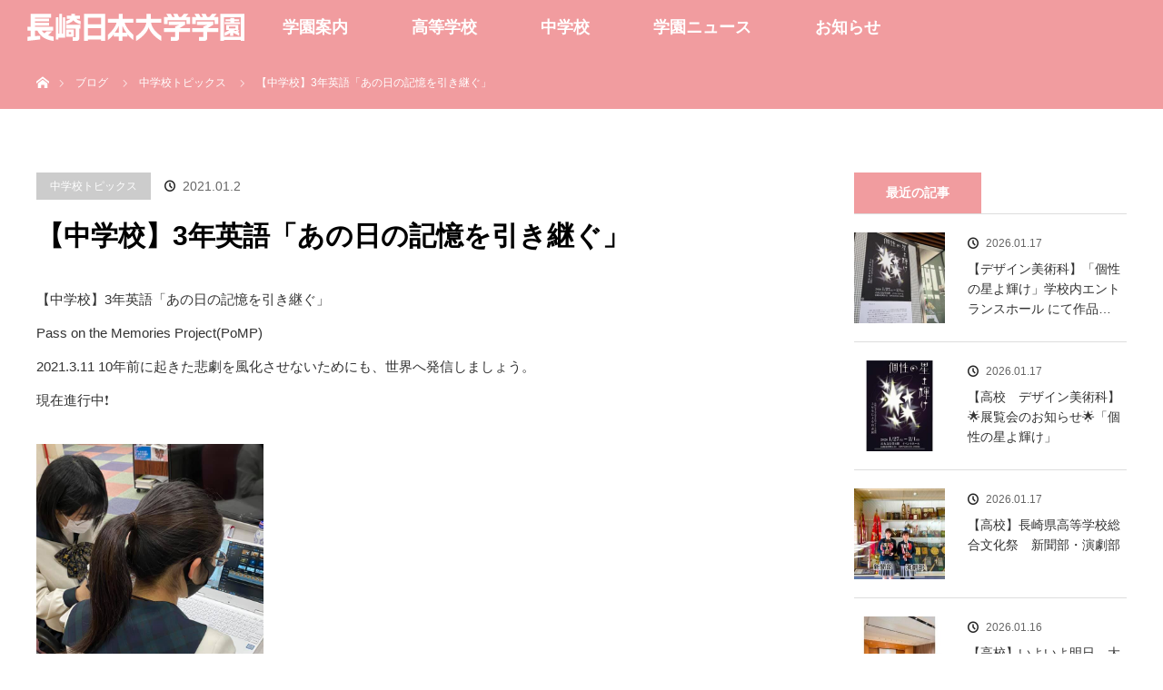

--- FILE ---
content_type: text/html; charset=UTF-8
request_url: https://nagasaki-nichidai.jp/%E3%80%90%E4%B8%AD%E5%AD%A6%E6%A0%A1%E3%80%913%E5%B9%B4%E8%8B%B1%E8%AA%9E%E3%80%8C%E3%81%82%E3%81%AE%E6%97%A5%E3%81%AE%E8%A8%98%E6%86%B6%E3%82%92%E5%BC%95%E3%81%8D%E7%B6%99%E3%81%90%E3%80%8D/
body_size: 68931
content:
<!DOCTYPE html>
<html class="pc" lang="ja">
<head>
<meta charset="UTF-8">
<!--[if IE]><meta http-equiv="X-UA-Compatible" content="IE=edge"><![endif]-->
<meta name="viewport" content="width=device-width">
<title>【中学校】3年英語「あの日の記憶を引き継ぐ」 | 長崎日本大学高等学校・中学校</title>
<meta name="description" content="【中学校】3年英語「あの日の記憶を引き継ぐ」Pass on the Memories Project(PoMP)2021.3.11 10年前に起きた悲劇を風化させないためにも、世界へ発信しましょう。">
<link rel="pingback" href="https://nagasaki-nichidai.jp/wordpress/xmlrpc.php">
<meta name='robots' content='max-image-preview:large' />
<link rel='dns-prefetch' href='//stats.wp.com' />
<link rel="alternate" type="application/rss+xml" title="長崎日本大学高等学校・中学校 &raquo; フィード" href="https://nagasaki-nichidai.jp/feed/" />
<link rel="alternate" type="application/rss+xml" title="長崎日本大学高等学校・中学校 &raquo; コメントフィード" href="https://nagasaki-nichidai.jp/comments/feed/" />
<link rel="alternate" title="oEmbed (JSON)" type="application/json+oembed" href="https://nagasaki-nichidai.jp/wp-json/oembed/1.0/embed?url=https%3A%2F%2Fnagasaki-nichidai.jp%2F%25e3%2580%2590%25e4%25b8%25ad%25e5%25ad%25a6%25e6%25a0%25a1%25e3%2580%25913%25e5%25b9%25b4%25e8%258b%25b1%25e8%25aa%259e%25e3%2580%258c%25e3%2581%2582%25e3%2581%25ae%25e6%2597%25a5%25e3%2581%25ae%25e8%25a8%2598%25e6%2586%25b6%25e3%2582%2592%25e5%25bc%2595%25e3%2581%258d%25e7%25b6%2599%25e3%2581%2590%25e3%2580%258d%2F" />
<link rel="alternate" title="oEmbed (XML)" type="text/xml+oembed" href="https://nagasaki-nichidai.jp/wp-json/oembed/1.0/embed?url=https%3A%2F%2Fnagasaki-nichidai.jp%2F%25e3%2580%2590%25e4%25b8%25ad%25e5%25ad%25a6%25e6%25a0%25a1%25e3%2580%25913%25e5%25b9%25b4%25e8%258b%25b1%25e8%25aa%259e%25e3%2580%258c%25e3%2581%2582%25e3%2581%25ae%25e6%2597%25a5%25e3%2581%25ae%25e8%25a8%2598%25e6%2586%25b6%25e3%2582%2592%25e5%25bc%2595%25e3%2581%258d%25e7%25b6%2599%25e3%2581%2590%25e3%2580%258d%2F&#038;format=xml" />
<style id='wp-img-auto-sizes-contain-inline-css' type='text/css'>
img:is([sizes=auto i],[sizes^="auto," i]){contain-intrinsic-size:3000px 1500px}
/*# sourceURL=wp-img-auto-sizes-contain-inline-css */
</style>
<link rel='stylesheet' id='style-css' href='https://nagasaki-nichidai.jp/wordpress/wp-content/themes/orion_tcd037/style.css?ver=3.5' type='text/css' media='all' />
<style id='wp-block-library-inline-css' type='text/css'>
:root{--wp-block-synced-color:#7a00df;--wp-block-synced-color--rgb:122,0,223;--wp-bound-block-color:var(--wp-block-synced-color);--wp-editor-canvas-background:#ddd;--wp-admin-theme-color:#007cba;--wp-admin-theme-color--rgb:0,124,186;--wp-admin-theme-color-darker-10:#006ba1;--wp-admin-theme-color-darker-10--rgb:0,107,160.5;--wp-admin-theme-color-darker-20:#005a87;--wp-admin-theme-color-darker-20--rgb:0,90,135;--wp-admin-border-width-focus:2px}@media (min-resolution:192dpi){:root{--wp-admin-border-width-focus:1.5px}}.wp-element-button{cursor:pointer}:root .has-very-light-gray-background-color{background-color:#eee}:root .has-very-dark-gray-background-color{background-color:#313131}:root .has-very-light-gray-color{color:#eee}:root .has-very-dark-gray-color{color:#313131}:root .has-vivid-green-cyan-to-vivid-cyan-blue-gradient-background{background:linear-gradient(135deg,#00d084,#0693e3)}:root .has-purple-crush-gradient-background{background:linear-gradient(135deg,#34e2e4,#4721fb 50%,#ab1dfe)}:root .has-hazy-dawn-gradient-background{background:linear-gradient(135deg,#faaca8,#dad0ec)}:root .has-subdued-olive-gradient-background{background:linear-gradient(135deg,#fafae1,#67a671)}:root .has-atomic-cream-gradient-background{background:linear-gradient(135deg,#fdd79a,#004a59)}:root .has-nightshade-gradient-background{background:linear-gradient(135deg,#330968,#31cdcf)}:root .has-midnight-gradient-background{background:linear-gradient(135deg,#020381,#2874fc)}:root{--wp--preset--font-size--normal:16px;--wp--preset--font-size--huge:42px}.has-regular-font-size{font-size:1em}.has-larger-font-size{font-size:2.625em}.has-normal-font-size{font-size:var(--wp--preset--font-size--normal)}.has-huge-font-size{font-size:var(--wp--preset--font-size--huge)}.has-text-align-center{text-align:center}.has-text-align-left{text-align:left}.has-text-align-right{text-align:right}.has-fit-text{white-space:nowrap!important}#end-resizable-editor-section{display:none}.aligncenter{clear:both}.items-justified-left{justify-content:flex-start}.items-justified-center{justify-content:center}.items-justified-right{justify-content:flex-end}.items-justified-space-between{justify-content:space-between}.screen-reader-text{border:0;clip-path:inset(50%);height:1px;margin:-1px;overflow:hidden;padding:0;position:absolute;width:1px;word-wrap:normal!important}.screen-reader-text:focus{background-color:#ddd;clip-path:none;color:#444;display:block;font-size:1em;height:auto;left:5px;line-height:normal;padding:15px 23px 14px;text-decoration:none;top:5px;width:auto;z-index:100000}html :where(.has-border-color){border-style:solid}html :where([style*=border-top-color]){border-top-style:solid}html :where([style*=border-right-color]){border-right-style:solid}html :where([style*=border-bottom-color]){border-bottom-style:solid}html :where([style*=border-left-color]){border-left-style:solid}html :where([style*=border-width]){border-style:solid}html :where([style*=border-top-width]){border-top-style:solid}html :where([style*=border-right-width]){border-right-style:solid}html :where([style*=border-bottom-width]){border-bottom-style:solid}html :where([style*=border-left-width]){border-left-style:solid}html :where(img[class*=wp-image-]){height:auto;max-width:100%}:where(figure){margin:0 0 1em}html :where(.is-position-sticky){--wp-admin--admin-bar--position-offset:var(--wp-admin--admin-bar--height,0px)}@media screen and (max-width:600px){html :where(.is-position-sticky){--wp-admin--admin-bar--position-offset:0px}}
.has-text-align-justify{text-align:justify;}

/*# sourceURL=wp-block-library-inline-css */
</style><style id='global-styles-inline-css' type='text/css'>
:root{--wp--preset--aspect-ratio--square: 1;--wp--preset--aspect-ratio--4-3: 4/3;--wp--preset--aspect-ratio--3-4: 3/4;--wp--preset--aspect-ratio--3-2: 3/2;--wp--preset--aspect-ratio--2-3: 2/3;--wp--preset--aspect-ratio--16-9: 16/9;--wp--preset--aspect-ratio--9-16: 9/16;--wp--preset--color--black: #000000;--wp--preset--color--cyan-bluish-gray: #abb8c3;--wp--preset--color--white: #ffffff;--wp--preset--color--pale-pink: #f78da7;--wp--preset--color--vivid-red: #cf2e2e;--wp--preset--color--luminous-vivid-orange: #ff6900;--wp--preset--color--luminous-vivid-amber: #fcb900;--wp--preset--color--light-green-cyan: #7bdcb5;--wp--preset--color--vivid-green-cyan: #00d084;--wp--preset--color--pale-cyan-blue: #8ed1fc;--wp--preset--color--vivid-cyan-blue: #0693e3;--wp--preset--color--vivid-purple: #9b51e0;--wp--preset--gradient--vivid-cyan-blue-to-vivid-purple: linear-gradient(135deg,rgb(6,147,227) 0%,rgb(155,81,224) 100%);--wp--preset--gradient--light-green-cyan-to-vivid-green-cyan: linear-gradient(135deg,rgb(122,220,180) 0%,rgb(0,208,130) 100%);--wp--preset--gradient--luminous-vivid-amber-to-luminous-vivid-orange: linear-gradient(135deg,rgb(252,185,0) 0%,rgb(255,105,0) 100%);--wp--preset--gradient--luminous-vivid-orange-to-vivid-red: linear-gradient(135deg,rgb(255,105,0) 0%,rgb(207,46,46) 100%);--wp--preset--gradient--very-light-gray-to-cyan-bluish-gray: linear-gradient(135deg,rgb(238,238,238) 0%,rgb(169,184,195) 100%);--wp--preset--gradient--cool-to-warm-spectrum: linear-gradient(135deg,rgb(74,234,220) 0%,rgb(151,120,209) 20%,rgb(207,42,186) 40%,rgb(238,44,130) 60%,rgb(251,105,98) 80%,rgb(254,248,76) 100%);--wp--preset--gradient--blush-light-purple: linear-gradient(135deg,rgb(255,206,236) 0%,rgb(152,150,240) 100%);--wp--preset--gradient--blush-bordeaux: linear-gradient(135deg,rgb(254,205,165) 0%,rgb(254,45,45) 50%,rgb(107,0,62) 100%);--wp--preset--gradient--luminous-dusk: linear-gradient(135deg,rgb(255,203,112) 0%,rgb(199,81,192) 50%,rgb(65,88,208) 100%);--wp--preset--gradient--pale-ocean: linear-gradient(135deg,rgb(255,245,203) 0%,rgb(182,227,212) 50%,rgb(51,167,181) 100%);--wp--preset--gradient--electric-grass: linear-gradient(135deg,rgb(202,248,128) 0%,rgb(113,206,126) 100%);--wp--preset--gradient--midnight: linear-gradient(135deg,rgb(2,3,129) 0%,rgb(40,116,252) 100%);--wp--preset--font-size--small: 13px;--wp--preset--font-size--medium: 20px;--wp--preset--font-size--large: 36px;--wp--preset--font-size--x-large: 42px;--wp--preset--spacing--20: 0.44rem;--wp--preset--spacing--30: 0.67rem;--wp--preset--spacing--40: 1rem;--wp--preset--spacing--50: 1.5rem;--wp--preset--spacing--60: 2.25rem;--wp--preset--spacing--70: 3.38rem;--wp--preset--spacing--80: 5.06rem;--wp--preset--shadow--natural: 6px 6px 9px rgba(0, 0, 0, 0.2);--wp--preset--shadow--deep: 12px 12px 50px rgba(0, 0, 0, 0.4);--wp--preset--shadow--sharp: 6px 6px 0px rgba(0, 0, 0, 0.2);--wp--preset--shadow--outlined: 6px 6px 0px -3px rgb(255, 255, 255), 6px 6px rgb(0, 0, 0);--wp--preset--shadow--crisp: 6px 6px 0px rgb(0, 0, 0);}:where(.is-layout-flex){gap: 0.5em;}:where(.is-layout-grid){gap: 0.5em;}body .is-layout-flex{display: flex;}.is-layout-flex{flex-wrap: wrap;align-items: center;}.is-layout-flex > :is(*, div){margin: 0;}body .is-layout-grid{display: grid;}.is-layout-grid > :is(*, div){margin: 0;}:where(.wp-block-columns.is-layout-flex){gap: 2em;}:where(.wp-block-columns.is-layout-grid){gap: 2em;}:where(.wp-block-post-template.is-layout-flex){gap: 1.25em;}:where(.wp-block-post-template.is-layout-grid){gap: 1.25em;}.has-black-color{color: var(--wp--preset--color--black) !important;}.has-cyan-bluish-gray-color{color: var(--wp--preset--color--cyan-bluish-gray) !important;}.has-white-color{color: var(--wp--preset--color--white) !important;}.has-pale-pink-color{color: var(--wp--preset--color--pale-pink) !important;}.has-vivid-red-color{color: var(--wp--preset--color--vivid-red) !important;}.has-luminous-vivid-orange-color{color: var(--wp--preset--color--luminous-vivid-orange) !important;}.has-luminous-vivid-amber-color{color: var(--wp--preset--color--luminous-vivid-amber) !important;}.has-light-green-cyan-color{color: var(--wp--preset--color--light-green-cyan) !important;}.has-vivid-green-cyan-color{color: var(--wp--preset--color--vivid-green-cyan) !important;}.has-pale-cyan-blue-color{color: var(--wp--preset--color--pale-cyan-blue) !important;}.has-vivid-cyan-blue-color{color: var(--wp--preset--color--vivid-cyan-blue) !important;}.has-vivid-purple-color{color: var(--wp--preset--color--vivid-purple) !important;}.has-black-background-color{background-color: var(--wp--preset--color--black) !important;}.has-cyan-bluish-gray-background-color{background-color: var(--wp--preset--color--cyan-bluish-gray) !important;}.has-white-background-color{background-color: var(--wp--preset--color--white) !important;}.has-pale-pink-background-color{background-color: var(--wp--preset--color--pale-pink) !important;}.has-vivid-red-background-color{background-color: var(--wp--preset--color--vivid-red) !important;}.has-luminous-vivid-orange-background-color{background-color: var(--wp--preset--color--luminous-vivid-orange) !important;}.has-luminous-vivid-amber-background-color{background-color: var(--wp--preset--color--luminous-vivid-amber) !important;}.has-light-green-cyan-background-color{background-color: var(--wp--preset--color--light-green-cyan) !important;}.has-vivid-green-cyan-background-color{background-color: var(--wp--preset--color--vivid-green-cyan) !important;}.has-pale-cyan-blue-background-color{background-color: var(--wp--preset--color--pale-cyan-blue) !important;}.has-vivid-cyan-blue-background-color{background-color: var(--wp--preset--color--vivid-cyan-blue) !important;}.has-vivid-purple-background-color{background-color: var(--wp--preset--color--vivid-purple) !important;}.has-black-border-color{border-color: var(--wp--preset--color--black) !important;}.has-cyan-bluish-gray-border-color{border-color: var(--wp--preset--color--cyan-bluish-gray) !important;}.has-white-border-color{border-color: var(--wp--preset--color--white) !important;}.has-pale-pink-border-color{border-color: var(--wp--preset--color--pale-pink) !important;}.has-vivid-red-border-color{border-color: var(--wp--preset--color--vivid-red) !important;}.has-luminous-vivid-orange-border-color{border-color: var(--wp--preset--color--luminous-vivid-orange) !important;}.has-luminous-vivid-amber-border-color{border-color: var(--wp--preset--color--luminous-vivid-amber) !important;}.has-light-green-cyan-border-color{border-color: var(--wp--preset--color--light-green-cyan) !important;}.has-vivid-green-cyan-border-color{border-color: var(--wp--preset--color--vivid-green-cyan) !important;}.has-pale-cyan-blue-border-color{border-color: var(--wp--preset--color--pale-cyan-blue) !important;}.has-vivid-cyan-blue-border-color{border-color: var(--wp--preset--color--vivid-cyan-blue) !important;}.has-vivid-purple-border-color{border-color: var(--wp--preset--color--vivid-purple) !important;}.has-vivid-cyan-blue-to-vivid-purple-gradient-background{background: var(--wp--preset--gradient--vivid-cyan-blue-to-vivid-purple) !important;}.has-light-green-cyan-to-vivid-green-cyan-gradient-background{background: var(--wp--preset--gradient--light-green-cyan-to-vivid-green-cyan) !important;}.has-luminous-vivid-amber-to-luminous-vivid-orange-gradient-background{background: var(--wp--preset--gradient--luminous-vivid-amber-to-luminous-vivid-orange) !important;}.has-luminous-vivid-orange-to-vivid-red-gradient-background{background: var(--wp--preset--gradient--luminous-vivid-orange-to-vivid-red) !important;}.has-very-light-gray-to-cyan-bluish-gray-gradient-background{background: var(--wp--preset--gradient--very-light-gray-to-cyan-bluish-gray) !important;}.has-cool-to-warm-spectrum-gradient-background{background: var(--wp--preset--gradient--cool-to-warm-spectrum) !important;}.has-blush-light-purple-gradient-background{background: var(--wp--preset--gradient--blush-light-purple) !important;}.has-blush-bordeaux-gradient-background{background: var(--wp--preset--gradient--blush-bordeaux) !important;}.has-luminous-dusk-gradient-background{background: var(--wp--preset--gradient--luminous-dusk) !important;}.has-pale-ocean-gradient-background{background: var(--wp--preset--gradient--pale-ocean) !important;}.has-electric-grass-gradient-background{background: var(--wp--preset--gradient--electric-grass) !important;}.has-midnight-gradient-background{background: var(--wp--preset--gradient--midnight) !important;}.has-small-font-size{font-size: var(--wp--preset--font-size--small) !important;}.has-medium-font-size{font-size: var(--wp--preset--font-size--medium) !important;}.has-large-font-size{font-size: var(--wp--preset--font-size--large) !important;}.has-x-large-font-size{font-size: var(--wp--preset--font-size--x-large) !important;}
/*# sourceURL=global-styles-inline-css */
</style>

<style id='classic-theme-styles-inline-css' type='text/css'>
/*! This file is auto-generated */
.wp-block-button__link{color:#fff;background-color:#32373c;border-radius:9999px;box-shadow:none;text-decoration:none;padding:calc(.667em + 2px) calc(1.333em + 2px);font-size:1.125em}.wp-block-file__button{background:#32373c;color:#fff;text-decoration:none}
/*# sourceURL=/wp-includes/css/classic-themes.min.css */
</style>
<link rel='stylesheet' id='contact-form-7-css' href='https://nagasaki-nichidai.jp/wordpress/wp-content/plugins/contact-form-7/includes/css/styles.css?ver=6.1.4' type='text/css' media='all' />
<script type="text/javascript" src="https://nagasaki-nichidai.jp/wordpress/wp-includes/js/jquery/jquery.min.js?ver=3.7.1" id="jquery-core-js"></script>
<script type="text/javascript" src="https://nagasaki-nichidai.jp/wordpress/wp-includes/js/jquery/jquery-migrate.min.js?ver=3.4.1" id="jquery-migrate-js"></script>
<link rel="https://api.w.org/" href="https://nagasaki-nichidai.jp/wp-json/" /><link rel="alternate" title="JSON" type="application/json" href="https://nagasaki-nichidai.jp/wp-json/wp/v2/posts/4127" /><link rel="canonical" href="https://nagasaki-nichidai.jp/%e3%80%90%e4%b8%ad%e5%ad%a6%e6%a0%a1%e3%80%913%e5%b9%b4%e8%8b%b1%e8%aa%9e%e3%80%8c%e3%81%82%e3%81%ae%e6%97%a5%e3%81%ae%e8%a8%98%e6%86%b6%e3%82%92%e5%bc%95%e3%81%8d%e7%b6%99%e3%81%90%e3%80%8d/" />
<link rel='shortlink' href='https://nagasaki-nichidai.jp/?p=4127' />
	<style>img#wpstats{display:none}</style>
		
<script src="https://nagasaki-nichidai.jp/wordpress/wp-content/themes/orion_tcd037/js/jquery.easing.1.3.js?ver=3.5"></script>
<script src="https://nagasaki-nichidai.jp/wordpress/wp-content/themes/orion_tcd037/js/jscript.js?ver=3.5"></script>


<link rel="stylesheet" media="screen and (max-width:970px)" href="https://nagasaki-nichidai.jp/wordpress/wp-content/themes/orion_tcd037/footer-bar/footer-bar.css?ver=3.5">
<script src="https://nagasaki-nichidai.jp/wordpress/wp-content/themes/orion_tcd037/js/comment.js?ver=3.5"></script>
<script src="https://nagasaki-nichidai.jp/wordpress/wp-content/themes/orion_tcd037/js/header_fix.js?ver=3.5"></script>

<link rel="stylesheet" media="screen and (max-width:970px)" href="https://nagasaki-nichidai.jp/wordpress/wp-content/themes/orion_tcd037/responsive.css?ver=3.5">

<style type="text/css">
body, input, textarea { font-family: Verdana, "Hiragino Kaku Gothic ProN", "ヒラギノ角ゴ ProN W3", "メイリオ", Meiryo, sans-serif; }
.rich_font { font-family: Verdana, "Hiragino Kaku Gothic ProN", "ヒラギノ角ゴ ProN W3", "メイリオ", Meiryo, sans-serif; }

body { font-size:15px; }

.pc #header .logo { font-size:21px; }
.mobile #header .logo { font-size:18px; }
#header_logo_index .logo { font-size:40px; }
#footer_logo .logo { font-size:40px; }
#header_logo_index .desc { font-size:12px; }
#footer_logo .desc { font-size:12px; }
.pc #index_content1 .index_content_header .headline { font-size:20px; }
.pc #index_content1 .index_content_header .desc { font-size:15px; }
.pc #index_content2 .index_content_header .headline { font-size:30px; }
.pc #index_content2 .index_content_header .desc { font-size:15px; }
.pc #index_dis .index_content_header .headline { font-size:30px; }
.pc #index_dis .index_content_header .desc { font-size:15px; }

.pc #index_dis .index_content_header3 .headline { font-size:30px; }
.pc #index_dis .index_content_header3 .desc { font-size:15px; }

#post_title { font-size:30px; }
.post_content { font-size:15px; }

.pc #header, #bread_crumb, .pc #global_menu ul ul a, #index_dis_slider .link, #previous_next_post .label, #related_post .headline span, #comment_headline span, .side_headline span, .widget_search #search-btn input, .widget_search #searchsubmit, .side_widget.google_search #searchsubmit, .page_navi span.current, .mobile #global_menu li a, a.menu_button:hover, a.menu_button.active
 { background-color:#F19C9F; }

.footer_menu li.no_link a { color:#F19C9F; }

.post_content a, .custom-html-widget a { color:#F19C9F; }
a:hover, #comment_header ul li a:hover, .pc #global_menu > ul > li.active > a, .pc #global_menu li.current-menu-item > a, .pc #global_menu > ul > li > a:hover, #header_logo .logo a:hover, #bread_crumb li.home a:hover:before, #bread_crumb li a:hover
 { color:#E60012; }

#global_menu ul ul a:hover, #return_top a:hover, .next_page_link a:hover, .page_navi a:hover, .collapse_category_list li a:hover .count, .index_box_list .link:hover, .index_content_header2 .link a:hover, #index_blog_list li .category a:hover, .slick-arrow:hover, #index_dis_slider .link:hover, #header_logo_index .link:hover,
 #previous_next_page a:hover, .page_navi p.back a:hover, #post_meta_top .category a:hover, .collapse_category_list li a:hover .count, .mobile #global_menu li a:hover,
   #wp-calendar td a:hover, #wp-calendar #prev a:hover, #wp-calendar #next a:hover, .widget_search #search-btn input:hover, .widget_search #searchsubmit:hover, .side_widget.google_search #searchsubmit:hover,
    #submit_comment:hover, #comment_header ul li a:hover, #comment_header ul li.comment_switch_active a, #comment_header #comment_closed p, #post_pagination a:hover, #post_pagination p, a.menu_button:hover, .mobile .footer_menu a:hover, .mobile #footer_menu_bottom li a:hover, .post_content .bt_orion:hover
     { background-color:#E60012; }

#comment_textarea textarea:focus, #guest_info input:focus, #comment_header ul li a:hover, #comment_header ul li.comment_switch_active a, #comment_header #comment_closed p
 { border-color:#E60012; }

#comment_header ul li.comment_switch_active a:after, #comment_header #comment_closed p:after
 { border-color:#E60012 transparent transparent transparent; }

.collapse_category_list li a:before
 { border-color: transparent transparent transparent #E60012; }




.pc #global_menu > ul > li > a { font-size: 18px; }

</style>


<script type="text/javascript">
jQuery(function($) {
  $("a").on("focus", function(){if(this.blur)this.blur();});
  $("a.target_blank").attr("target","_blank");

  $('#return_top a, #header_logo_index a').on('click', function() {
    var myHref= $(this).attr("href");
          var myPos = $(myHref).offset().top;
        $("html,body").animate({scrollTop : myPos}, 1000, 'easeOutExpo');
    return false;
  });
});

jQuery(window).on('load', function() {
  jQuery('#header_image .title').delay(1000).fadeIn(3000);
});

</script>

<style type="text/css"></style><link rel="icon" href="https://nagasaki-nichidai.jp/wordpress/wp-content/uploads/2020/05/cropped-logo_maru-32x32.png" sizes="32x32" />
<link rel="icon" href="https://nagasaki-nichidai.jp/wordpress/wp-content/uploads/2020/05/cropped-logo_maru-192x192.png" sizes="192x192" />
<link rel="apple-touch-icon" href="https://nagasaki-nichidai.jp/wordpress/wp-content/uploads/2020/05/cropped-logo_maru-180x180.png" />
<meta name="msapplication-TileImage" content="https://nagasaki-nichidai.jp/wordpress/wp-content/uploads/2020/05/cropped-logo_maru-270x270.png" />
		<style type="text/css" id="wp-custom-css">
			#index_dis_list li .caption {
opacity:1; top:50%; top:-webkit-calc(50% + 5px); top:-moz-calc(50% + 5px); top:calc(50% + 5px); left:50%;
-webkit-transform: translate3d(-50%,-50%,0); transform:translate3d(-50%,-50%,0);
}
		</style>
		</head>
<body id="body" class="wp-singular post-template-default single single-post postid-4127 single-format-standard wp-theme-orion_tcd037">


 <div id="top">

  <div id="header">
   <div id="header_inner">
    <div id="header_logo">
     <div id="logo_image">
 <h1 class="logo">
  <a href="https://nagasaki-nichidai.jp/" title="長崎日本大学高等学校・中学校" data-label="長崎日本大学高等学校・中学校"><img src="https://nagasaki-nichidai.jp/wordpress/wp-content/uploads/2021/04/toplogo20210400.png?1768751285" alt="長崎日本大学高等学校・中学校" title="長崎日本大学高等学校・中学校" /></a>
 </h1>
</div>
    </div>
        <a href="#" class="menu_button"><span>menu</span></a>
    <div id="global_menu">
     <ul id="menu-%e3%83%88%e3%83%83%e3%83%97%e3%82%b3%e3%83%b3%e3%83%86%e3%83%b3%e3%83%84" class="menu"><li id="menu-item-71" class="menu-item menu-item-type-post_type menu-item-object-page menu-item-has-children menu-item-71"><a href="https://nagasaki-nichidai.jp/schoolintroduction/">学園案内</a>
<ul class="sub-menu">
	<li id="menu-item-79" class="menu-item menu-item-type-post_type menu-item-object-page menu-item-79"><a href="https://nagasaki-nichidai.jp/schoolintroduction/schoolhistory/">学園紹介</a></li>
	<li id="menu-item-2764" class="menu-item menu-item-type-post_type menu-item-object-page menu-item-2764"><a href="https://nagasaki-nichidai.jp/schoolguide/">学校案内2026</a></li>
	<li id="menu-item-76" class="menu-item menu-item-type-post_type menu-item-object-page menu-item-76"><a href="https://nagasaki-nichidai.jp/schoolintroduction/access/">交通アクセス</a></li>
	<li id="menu-item-75" class="menu-item menu-item-type-post_type menu-item-object-page menu-item-75"><a href="https://nagasaki-nichidai.jp/schoolintroduction/schoolbus/">スクールバス</a></li>
	<li id="menu-item-74" class="menu-item menu-item-type-post_type menu-item-object-page menu-item-74"><a href="https://nagasaki-nichidai.jp/schoolintroduction/meirinkan/">進学寮 明倫館</a></li>
	<li id="menu-item-73" class="menu-item menu-item-type-post_type menu-item-object-page menu-item-73"><a href="https://nagasaki-nichidai.jp/schoolintroduction/published-materials/">公開資料</a></li>
	<li id="menu-item-72" class="menu-item menu-item-type-post_type menu-item-object-page menu-item-72"><a href="https://nagasaki-nichidai.jp/schoolintroduction/faq/">資料請求・お問合せ</a></li>
	<li id="menu-item-1257" class="menu-item menu-item-type-post_type menu-item-object-page menu-item-1257"><a href="https://nagasaki-nichidai.jp/privacypolicy/">プライバシーポリシー</a></li>
	<li id="menu-item-6250" class="menu-item menu-item-type-post_type menu-item-object-page menu-item-6250"><a href="https://nagasaki-nichidai.jp/?page_id=6233">令和７年度教員募集について</a></li>
</ul>
</li>
<li id="menu-item-2676" class="menu-item menu-item-type-post_type menu-item-object-page menu-item-has-children menu-item-2676"><a href="https://nagasaki-nichidai.jp/highschool/">高等学校</a>
<ul class="sub-menu">
	<li id="menu-item-22802" class="menu-item menu-item-type-post_type menu-item-object-page menu-item-22802"><a href="https://nagasaki-nichidai.jp/highschool/sg/">学校案内2026</a></li>
	<li id="menu-item-163" class="menu-item menu-item-type-post_type menu-item-object-page menu-item-has-children menu-item-163"><a href="https://nagasaki-nichidai.jp/highschool/course/">各コースと科</a>
	<ul class="sub-menu">
		<li id="menu-item-167" class="menu-item menu-item-type-post_type menu-item-object-page menu-item-167"><a href="https://nagasaki-nichidai.jp/highschool/course/ac1/">普通科 アカデミーコースⅠ類</a></li>
		<li id="menu-item-166" class="menu-item menu-item-type-post_type menu-item-object-page menu-item-166"><a href="https://nagasaki-nichidai.jp/highschool/course/ac2/">普通科 アカデミーコースⅡ類</a></li>
		<li id="menu-item-165" class="menu-item menu-item-type-post_type menu-item-object-page menu-item-165"><a href="https://nagasaki-nichidai.jp/highschool/course/progress/">普通科 プログレスコース</a></li>
		<li id="menu-item-164" class="menu-item menu-item-type-post_type menu-item-object-page menu-item-164"><a href="https://nagasaki-nichidai.jp/highschool/course/design/">デザイン美術科</a></li>
	</ul>
</li>
	<li id="menu-item-160" class="menu-item menu-item-type-post_type menu-item-object-page menu-item-has-children menu-item-160"><a href="https://nagasaki-nichidai.jp/highschool/schoollife/">スクールライフ</a>
	<ul class="sub-menu">
		<li id="menu-item-161" class="menu-item menu-item-type-post_type menu-item-object-page menu-item-161"><a href="https://nagasaki-nichidai.jp/highschool/schoollife/qa/">Q&#038;A -よくある質問-</a></li>
	</ul>
</li>
	<li id="menu-item-162" class="menu-item menu-item-type-post_type menu-item-object-page menu-item-162"><a href="https://nagasaki-nichidai.jp/highschool/careerguidance/">進路指導</a></li>
	<li id="menu-item-157" class="menu-item menu-item-type-post_type menu-item-object-page menu-item-has-children menu-item-157"><a href="https://nagasaki-nichidai.jp/highschool/club/">部活動</a>
	<ul class="sub-menu">
		<li id="menu-item-158" class="menu-item menu-item-type-post_type menu-item-object-page menu-item-158"><a href="https://nagasaki-nichidai.jp/highschool/club/culture/">文化部</a></li>
		<li id="menu-item-159" class="menu-item menu-item-type-post_type menu-item-object-page menu-item-159"><a href="https://nagasaki-nichidai.jp/highschool/club/sports/">運動部</a></li>
	</ul>
</li>
	<li id="menu-item-156" class="menu-item menu-item-type-post_type menu-item-object-page menu-item-156"><a href="https://nagasaki-nichidai.jp/highschool/uniform/">高校の制服</a></li>
	<li id="menu-item-1247" class="menu-item menu-item-type-custom menu-item-object-custom menu-item-1247"><a href="https://nagasaki-nichidai.jp/category/topics_h/">高校トピックス</a></li>
	<li id="menu-item-1250" class="menu-item menu-item-type-custom menu-item-object-custom menu-item-1250"><a href="https://nagasaki-nichidai.jp/category/designblog/">デザイン美術科ブログ</a></li>
</ul>
</li>
<li id="menu-item-253" class="menu-item menu-item-type-post_type menu-item-object-page menu-item-has-children menu-item-253"><a href="https://nagasaki-nichidai.jp/juniorhighschool/">中学校</a>
<ul class="sub-menu">
	<li id="menu-item-7394" class="menu-item menu-item-type-custom menu-item-object-custom menu-item-7394"><a href="https://nagasaki-nichidai.jp/juniorhighschool/">中学校トップ</a></li>
	<li id="menu-item-22818" class="menu-item menu-item-type-post_type menu-item-object-page menu-item-22818"><a href="https://nagasaki-nichidai.jp/juniorhighschool/sg_jh/">学校案内2026</a></li>
	<li id="menu-item-325" class="menu-item menu-item-type-custom menu-item-object-custom menu-item-325"><a href="https://nagasaki-nichidai.jp/category/topics_jh/">中学校トピックス</a></li>
	<li id="menu-item-257" class="menu-item menu-item-type-post_type menu-item-object-page menu-item-257"><a href="https://nagasaki-nichidai.jp/juniorhighschool/starting-power/">発信力は発進力</a></li>
	<li id="menu-item-7401" class="menu-item menu-item-type-post_type menu-item-object-page menu-item-7401"><a href="https://nagasaki-nichidai.jp/juniorhighschool/learn/">学ぶ-確実な成功システムで進路実現へ。</a></li>
	<li id="menu-item-256" class="menu-item menu-item-type-post_type menu-item-object-page menu-item-256"><a href="https://nagasaki-nichidai.jp/juniorhighschool/english-education/">英語教育</a></li>
	<li id="menu-item-7315" class="menu-item menu-item-type-post_type menu-item-object-page menu-item-7315"><a href="https://nagasaki-nichidai.jp/juniorhighschool/pass-status/">合格状況</a></li>
	<li id="menu-item-258" class="menu-item menu-item-type-post_type menu-item-object-page menu-item-258"><a href="https://nagasaki-nichidai.jp/juniorhighschool/schoollife/">スクールライフ</a></li>
</ul>
</li>
<li id="menu-item-267" class="menu-item menu-item-type-custom menu-item-object-custom menu-item-has-children menu-item-267"><a href="https://nagasaki-nichidai.jp/blog/">学園ニュース</a>
<ul class="sub-menu">
	<li id="menu-item-324" class="menu-item menu-item-type-custom menu-item-object-custom menu-item-324"><a href="https://nagasaki-nichidai.jp/category/topics/">共通トピックス(お知らせ)</a></li>
	<li id="menu-item-879" class="menu-item menu-item-type-custom menu-item-object-custom menu-item-879"><a href="https://nagasaki-nichidai.jp/news/">招き猫先生の『ことちか日記』</a></li>
	<li id="menu-item-1422" class="menu-item menu-item-type-custom menu-item-object-custom menu-item-1422"><a href="https://nagasaki-nichidai.jp/cheering/">進路応援ブログ</a></li>
	<li id="menu-item-1423" class="menu-item menu-item-type-custom menu-item-object-custom menu-item-1423"><a href="https://www.facebook.com/%E9%95%B7%E5%B4%8E%E6%97%A5%E6%9C%AC%E5%A4%A7%E5%AD%A6%E9%AB%98%E7%AD%89%E5%AD%A6%E6%A0%A1%E4%B8%AD%E5%AD%A6%E6%A0%A1-718867521875018/">Facebook</a></li>
</ul>
</li>
<li id="menu-item-1353" class="menu-item menu-item-type-post_type menu-item-object-page menu-item-has-children menu-item-1353"><a href="https://nagasaki-nichidai.jp/admission/">お知らせ</a>
<ul class="sub-menu">
	<li id="menu-item-22338" class="menu-item menu-item-type-post_type menu-item-object-page menu-item-22338"><a href="https://nagasaki-nichidai.jp/teacher-recruitment/">令和8年度 教員募集要項</a></li>
	<li id="menu-item-16163" class="menu-item menu-item-type-post_type menu-item-object-page menu-item-16163"><a href="https://nagasaki-nichidai.jp/?page_id=15859">職員募集</a></li>
	<li id="menu-item-1359" class="menu-item menu-item-type-post_type menu-item-object-page menu-item-1359"><a href="https://nagasaki-nichidai.jp/admission/graduate/teaching-practice/">教育実習の受付について</a></li>
	<li id="menu-item-1355" class="menu-item menu-item-type-post_type menu-item-object-page menu-item-1355"><a href="https://nagasaki-nichidai.jp/admission/examination/">本校受験希望の皆様へ</a></li>
	<li id="menu-item-1354" class="menu-item menu-item-type-post_type menu-item-object-page menu-item-1354"><a href="https://nagasaki-nichidai.jp/admission/studentguardian/">生徒・保護者の皆様へ</a></li>
	<li id="menu-item-1357" class="menu-item menu-item-type-post_type menu-item-object-page menu-item-1357"><a href="https://nagasaki-nichidai.jp/admission/cramschool/">中学校・塾の先生方へ</a></li>
	<li id="menu-item-1358" class="menu-item menu-item-type-post_type menu-item-object-page menu-item-has-children menu-item-1358"><a href="https://nagasaki-nichidai.jp/admission/graduate/">本校卒業生の皆様へ</a>
	<ul class="sub-menu">
		<li id="menu-item-1360" class="menu-item menu-item-type-post_type menu-item-object-page menu-item-1360"><a href="https://nagasaki-nichidai.jp/admission/graduate/kakusyusyoumeisyo/">各種証明書発行</a></li>
	</ul>
</li>
	<li id="menu-item-1361" class="menu-item menu-item-type-post_type menu-item-object-page menu-item-has-children menu-item-1361"><a href="https://nagasaki-nichidai.jp/admission/generalpublic/">一般の皆様へ</a>
	<ul class="sub-menu">
		<li id="menu-item-6256" class="menu-item menu-item-type-post_type menu-item-object-page menu-item-6256"><a href="https://nagasaki-nichidai.jp/?page_id=6233">令和７年度教員募集について</a></li>
	</ul>
</li>
	<li id="menu-item-10798" class="menu-item menu-item-type-custom menu-item-object-custom menu-item-10798"><a href="https://nagasaki-nichidai.jp/donation/">寄付のお願い</a></li>
	<li id="menu-item-23999" class="menu-item menu-item-type-post_type menu-item-object-page menu-item-23999"><a href="https://nagasaki-nichidai.jp/furusatonozei/">ふるさと納税について</a></li>
</ul>
</li>
</ul>    </div>
       </div><!-- END #header_inner -->
  </div><!-- END #header -->

  
 </div><!-- END #top -->

 <div id="main_contents" class="clearfix">


<div id="bread_crumb">

<ul class="clearfix" itemscope itemtype="http://schema.org/BreadcrumbList">
 <li itemprop="itemListElement" itemscope itemtype="http://schema.org/ListItem" class="home"><a itemprop="item" href="https://nagasaki-nichidai.jp/"><span itemprop="name">ホーム</span></a><meta itemprop="position" content="1" /></li>

 <li itemprop="itemListElement" itemscope itemtype="http://schema.org/ListItem"><a itemprop="item" href="https://nagasaki-nichidai.jp/blog/"><span itemprop="name">ブログ</span></a><meta itemprop="position" content="2" /></li>
 <li itemprop="itemListElement" itemscope itemtype="http://schema.org/ListItem">
   <a itemprop="item" href="https://nagasaki-nichidai.jp/category/topics_jh/"><span itemprop="name">中学校トピックス</span></a>
     <meta itemprop="position" content="3" /></li>
 <li itemprop="itemListElement" itemscope itemtype="http://schema.org/ListItem" class="last"><span itemprop="name">【中学校】3年英語「あの日の記憶を引き継ぐ」</span><meta itemprop="position" content="4" /></li>

</ul>
</div>

<div id="main_col" class="clearfix">

<div id="left_col">

 
 <div id="article">

  <ul id="post_meta_top" class="clearfix">
   <li class="category"><a href="https://nagasaki-nichidai.jp/category/topics_jh/">中学校トピックス</a>
</li>   <li class="date"><time class="entry-date updated" datetime="2021-01-02T09:37:06+09:00">2021.01.2</time></li>  </ul>

  <h2 id="post_title" class="rich_font">【中学校】3年英語「あの日の記憶を引き継ぐ」</h2>

  
      

  <div class="post_content clearfix">
   <p>【中学校】3年英語「あの日の記憶を引き継ぐ」<br />
Pass on the Memories Project(PoMP)<br />
2021.3.11 10年前に起きた悲劇を風化させないためにも、世界へ発信しましょう。<br />
現在進行中❗️</p>
<p><img fetchpriority="high" decoding="async" class="alignnone wp-image-4131" src="https://nagasaki-nichidai.jp/wordpress/wp-content/uploads/2021/01/135085240_1116852065409893_7596709682788254196_n-225x300.jpg" alt="" width="250" height="333" srcset="https://nagasaki-nichidai.jp/wordpress/wp-content/uploads/2021/01/135085240_1116852065409893_7596709682788254196_n-225x300.jpg 225w, https://nagasaki-nichidai.jp/wordpress/wp-content/uploads/2021/01/135085240_1116852065409893_7596709682788254196_n.jpg 720w" sizes="(max-width: 250px) 100vw, 250px" /><br />
<img decoding="async" class="alignnone wp-image-4130" src="https://nagasaki-nichidai.jp/wordpress/wp-content/uploads/2021/01/135280864_1116852128743220_4532132194874348399_n-300x225.jpg" alt="" width="320" height="240" srcset="https://nagasaki-nichidai.jp/wordpress/wp-content/uploads/2021/01/135280864_1116852128743220_4532132194874348399_n-300x225.jpg 300w, https://nagasaki-nichidai.jp/wordpress/wp-content/uploads/2021/01/135280864_1116852128743220_4532132194874348399_n-768x576.jpg 768w, https://nagasaki-nichidai.jp/wordpress/wp-content/uploads/2021/01/135280864_1116852128743220_4532132194874348399_n.jpg 960w" sizes="(max-width: 320px) 100vw, 320px" /> <img decoding="async" class="alignnone wp-image-4129" src="https://nagasaki-nichidai.jp/wordpress/wp-content/uploads/2021/01/134969331_1116852125409887_8867457492860798283_n-300x225.jpg" alt="" width="320" height="240" srcset="https://nagasaki-nichidai.jp/wordpress/wp-content/uploads/2021/01/134969331_1116852125409887_8867457492860798283_n-300x225.jpg 300w, https://nagasaki-nichidai.jp/wordpress/wp-content/uploads/2021/01/134969331_1116852125409887_8867457492860798283_n-768x576.jpg 768w, https://nagasaki-nichidai.jp/wordpress/wp-content/uploads/2021/01/134969331_1116852125409887_8867457492860798283_n.jpg 960w" sizes="(max-width: 320px) 100vw, 320px" /><br />
<img loading="lazy" decoding="async" class="alignnone wp-image-4128" src="https://nagasaki-nichidai.jp/wordpress/wp-content/uploads/2021/01/135316125_1116852068743226_964850815636263999_n-225x300.jpg" alt="" width="250" height="333" srcset="https://nagasaki-nichidai.jp/wordpress/wp-content/uploads/2021/01/135316125_1116852068743226_964850815636263999_n-225x300.jpg 225w, https://nagasaki-nichidai.jp/wordpress/wp-content/uploads/2021/01/135316125_1116852068743226_964850815636263999_n.jpg 720w" sizes="auto, (max-width: 250px) 100vw, 250px" /></p>
     </div>

    <div class="single_share" id="single_share_bottom">
   
<!--Type1-->

<div id="share_top1">

 

<div class="sns">
<ul class="type1 clearfix">

<!--Facebookボタン-->
<li class="facebook">
<a href="//www.facebook.com/sharer/sharer.php?u=https://nagasaki-nichidai.jp/%e3%80%90%e4%b8%ad%e5%ad%a6%e6%a0%a1%e3%80%913%e5%b9%b4%e8%8b%b1%e8%aa%9e%e3%80%8c%e3%81%82%e3%81%ae%e6%97%a5%e3%81%ae%e8%a8%98%e6%86%b6%e3%82%92%e5%bc%95%e3%81%8d%e7%b6%99%e3%81%90%e3%80%8d/&amp;t=%E3%80%90%E4%B8%AD%E5%AD%A6%E6%A0%A1%E3%80%913%E5%B9%B4%E8%8B%B1%E8%AA%9E%E3%80%8C%E3%81%82%E3%81%AE%E6%97%A5%E3%81%AE%E8%A8%98%E6%86%B6%E3%82%92%E5%BC%95%E3%81%8D%E7%B6%99%E3%81%90%E3%80%8D" class="facebook-btn-icon-link" target="blank" rel="nofollow"><i class="icon-facebook"></i><span class="ttl">Share</span><span class="share-count"></span></a></li>






</ul>
</div>

</div>


<!--Type2-->

<!--Type3-->

<!--Type4-->

<!--Type5-->
  </div>
  
    <ul id="post_meta_bottom" class="clearfix">
      <li class="post_category"><a href="https://nagasaki-nichidai.jp/category/topics_jh/" rel="category tag">中学校トピックス</a></li>        </ul>
  
    <div id="previous_next_post" class="clearfix">
   <div class='prev_post'><p class='label'>PREV</p><a href='https://nagasaki-nichidai.jp/%e3%80%90%e5%9b%b3%e6%9b%b8%e9%a4%a8%e3%80%91%e6%96%b0%e5%b9%b4%e3%81%b8%e5%90%91%e3%81%91%e3%81%a6%e6%ba%96%e5%82%99/' title='【図書館】新年へ向けて準備'><img width="200" height="200" src="https://nagasaki-nichidai.jp/wordpress/wp-content/uploads/2020/12/626DE5EF-E797-46BE-B3E1-FAF87AA62D2F-200x200.jpeg" class="attachment-size1 size-size1 wp-post-image" alt="" decoding="async" loading="lazy" srcset="https://nagasaki-nichidai.jp/wordpress/wp-content/uploads/2020/12/626DE5EF-E797-46BE-B3E1-FAF87AA62D2F-200x200.jpeg 200w, https://nagasaki-nichidai.jp/wordpress/wp-content/uploads/2020/12/626DE5EF-E797-46BE-B3E1-FAF87AA62D2F-150x150.jpeg 150w, https://nagasaki-nichidai.jp/wordpress/wp-content/uploads/2020/12/626DE5EF-E797-46BE-B3E1-FAF87AA62D2F-300x300.jpeg 300w, https://nagasaki-nichidai.jp/wordpress/wp-content/uploads/2020/12/626DE5EF-E797-46BE-B3E1-FAF87AA62D2F-120x120.jpeg 120w" sizes="auto, (max-width: 200px) 100vw, 200px" /><span class='title'>【図書館】新年へ向けて準備</span></a></div>
<div class='next_post'><p class='label'>NEXT</p><a href='https://nagasaki-nichidai.jp/%e3%80%90%e4%b8%ad%e5%ad%a6%e6%a0%a1%e3%80%91%e5%ae%b6%e5%ba%ad%e7%a7%91%e3%80%801%e5%b9%b4%e7%94%9f%e3%80%80%e8%8a%b1%e3%81%8c%e6%9e%af%e3%82%8c%e3%81%aa%e3%81%84%e3%82%88%e3%81%86%e3%81%ab/' title='【中学校】家庭科　1年生　花が枯れないように…'><img width="200" height="200" src="https://nagasaki-nichidai.jp/wordpress/wp-content/uploads/2021/01/BE74E866-03FB-4301-815E-E8E85F536CAA-200x200.jpeg" class="attachment-size1 size-size1 wp-post-image" alt="" decoding="async" loading="lazy" srcset="https://nagasaki-nichidai.jp/wordpress/wp-content/uploads/2021/01/BE74E866-03FB-4301-815E-E8E85F536CAA-200x200.jpeg 200w, https://nagasaki-nichidai.jp/wordpress/wp-content/uploads/2021/01/BE74E866-03FB-4301-815E-E8E85F536CAA-150x150.jpeg 150w, https://nagasaki-nichidai.jp/wordpress/wp-content/uploads/2021/01/BE74E866-03FB-4301-815E-E8E85F536CAA-300x300.jpeg 300w, https://nagasaki-nichidai.jp/wordpress/wp-content/uploads/2021/01/BE74E866-03FB-4301-815E-E8E85F536CAA-120x120.jpeg 120w" sizes="auto, (max-width: 200px) 100vw, 200px" /><span class='title'>【中学校】家庭科　1年生　花が枯れないように…</span></a></div>
  </div>
  
 </div><!-- END #article -->

 <!-- banner1 -->
    
  <div id="related_post">
  <h3 class="headline"><span>関連記事一覧</span></h3>
  <ol class="clearfix">
      <li class="clearfix num1">
    <a class="image" href="https://nagasaki-nichidai.jp/%e3%80%90%e4%b8%ad%e5%ad%a6%e6%a0%a1%e3%80%91%e3%82%aa%e3%83%bc%e3%83%97%e3%83%b3%e3%82%b9%e3%82%af%e3%83%bc%e3%83%ab%e9%96%8b%e5%82%ac%e2%9c%a810-16%e3%83%bb17-%e6%84%9f%e6%9f%93%e7%97%87%e5%af%be/"><img width="500" height="347" src="https://nagasaki-nichidai.jp/wordpress/wp-content/uploads/2021/10/246139353_1301330480295383_6967382346412140059_n-500x347.jpg" class="attachment-size2 size-size2 wp-post-image" alt="" decoding="async" loading="lazy" /></a>
    <div class="desc">
     <h4 class="title"><a href="https://nagasaki-nichidai.jp/%e3%80%90%e4%b8%ad%e5%ad%a6%e6%a0%a1%e3%80%91%e3%82%aa%e3%83%bc%e3%83%97%e3%83%b3%e3%82%b9%e3%82%af%e3%83%bc%e3%83%ab%e9%96%8b%e5%82%ac%e2%9c%a810-16%e3%83%bb17-%e6%84%9f%e6%9f%93%e7%97%87%e5%af%be/" name="">【中学校】オープンスクール開催✨10/16・17 感染症対策のため２日に分け実施。</a></h4>
    </div>
   </li>
      <li class="clearfix num2">
    <a class="image" href="https://nagasaki-nichidai.jp/%e3%80%90%e4%b8%ad%e9%ab%98%e4%b8%80%e8%b2%ab%e3%80%91%e3%80%8e%e6%95%b0%e5%ad%a6%e3%82%aa%e3%83%aa%e3%83%b3%e3%83%94%e3%83%83%e3%82%af%e3%80%8f/"><img width="500" height="347" src="https://nagasaki-nichidai.jp/wordpress/wp-content/uploads/2023/09/プレゼンテーション1-2-500x347.jpg" class="attachment-size2 size-size2 wp-post-image" alt="" decoding="async" loading="lazy" /></a>
    <div class="desc">
     <h4 class="title"><a href="https://nagasaki-nichidai.jp/%e3%80%90%e4%b8%ad%e9%ab%98%e4%b8%80%e8%b2%ab%e3%80%91%e3%80%8e%e6%95%b0%e5%ad%a6%e3%82%aa%e3%83%aa%e3%83%b3%e3%83%94%e3%83%83%e3%82%af%e3%80%8f/" name="">【中高一貫】『数学オリンピック』</a></h4>
    </div>
   </li>
      <li class="clearfix num3">
    <a class="image" href="https://nagasaki-nichidai.jp/%e3%80%90%e4%b8%ad%e5%ad%a6%e6%a0%a1%e3%80%912%e5%b9%b4%e7%94%9f%e3%80%80%e9%9f%b3%e6%a5%bd%e6%8e%88%e6%a5%ad%e3%82%88%e3%82%8a/"><img width="500" height="347" src="https://nagasaki-nichidai.jp/wordpress/wp-content/uploads/2024/05/445355706_1025960862593561_5172499689686944241_n-500x347.jpg" class="attachment-size2 size-size2 wp-post-image" alt="" decoding="async" loading="lazy" /></a>
    <div class="desc">
     <h4 class="title"><a href="https://nagasaki-nichidai.jp/%e3%80%90%e4%b8%ad%e5%ad%a6%e6%a0%a1%e3%80%912%e5%b9%b4%e7%94%9f%e3%80%80%e9%9f%b3%e6%a5%bd%e6%8e%88%e6%a5%ad%e3%82%88%e3%82%8a/" name="">【中学校】2年生　音楽授業より</a></h4>
    </div>
   </li>
      <li class="clearfix num4">
    <a class="image" href="https://nagasaki-nichidai.jp/%e6%97%a5%e5%a4%a7%e4%b8%ad%e7%be%8e%e8%a1%93%e7%89%b9%e5%88%a5%e6%8e%88%e6%a5%ad/"><img width="500" height="347" src="https://nagasaki-nichidai.jp/wordpress/wp-content/uploads/2023/06/IMG_8477-2のコピー-500x347.jpg" class="attachment-size2 size-size2 wp-post-image" alt="" decoding="async" loading="lazy" /></a>
    <div class="desc">
     <h4 class="title"><a href="https://nagasaki-nichidai.jp/%e6%97%a5%e5%a4%a7%e4%b8%ad%e7%be%8e%e8%a1%93%e7%89%b9%e5%88%a5%e6%8e%88%e6%a5%ad/" name="">✨日大中美術特別授業✨</a></h4>
    </div>
   </li>
      <li class="clearfix num5">
    <a class="image" href="https://nagasaki-nichidai.jp/%e3%80%90%e4%b8%ad%e5%ad%a6%e6%a0%a1%e3%80%91%e3%80%8a%e7%99%be%e4%ba%ba%e4%b8%80%e9%a6%96%e5%a4%a7%e4%bc%9a%e3%80%8b%e5%af%86%e9%9b%86%e5%af%be%e7%ad%96%e3%81%a7%e5%b7%a8%e5%a4%a7%e6%9c%ad%e4%bd%9c/"><img width="500" height="347" src="https://nagasaki-nichidai.jp/wordpress/wp-content/uploads/2020/12/78692eb8438a92f7e11a516981ad7fad-5-500x347.jpg" class="attachment-size2 size-size2 wp-post-image" alt="" decoding="async" loading="lazy" /></a>
    <div class="desc">
     <h4 class="title"><a href="https://nagasaki-nichidai.jp/%e3%80%90%e4%b8%ad%e5%ad%a6%e6%a0%a1%e3%80%91%e3%80%8a%e7%99%be%e4%ba%ba%e4%b8%80%e9%a6%96%e5%a4%a7%e4%bc%9a%e3%80%8b%e5%af%86%e9%9b%86%e5%af%be%e7%ad%96%e3%81%a7%e5%b7%a8%e5%a4%a7%e6%9c%ad%e4%bd%9c/" name="">【中学校】《百人一首大会》密集対策で巨大札作成！</a></h4>
    </div>
   </li>
      <li class="clearfix num6">
    <a class="image" href="https://nagasaki-nichidai.jp/%e3%80%90%e4%b8%ad%e5%ad%a6%e6%a0%a1%e3%80%91%e6%97%a5%e5%a4%a7%e4%b8%ad%e3%81%ae%e8%aa%95%e7%94%9f%e4%bc%9a%ef%bc%812%e6%9c%88/"><img width="500" height="347" src="https://nagasaki-nichidai.jp/wordpress/wp-content/uploads/2023/02/スライド1-500x347.jpg" class="attachment-size2 size-size2 wp-post-image" alt="" decoding="async" loading="lazy" /></a>
    <div class="desc">
     <h4 class="title"><a href="https://nagasaki-nichidai.jp/%e3%80%90%e4%b8%ad%e5%ad%a6%e6%a0%a1%e3%80%91%e6%97%a5%e5%a4%a7%e4%b8%ad%e3%81%ae%e8%aa%95%e7%94%9f%e4%bc%9a%ef%bc%812%e6%9c%88/" name="">【中学校】日大中の誕生会！2月</a></h4>
    </div>
   </li>
     </ol>
 </div>
  
 
 <!-- banner2 -->
  
</div><!-- END #left_col -->


  <div id="side_col">
  <div class="side_widget clearfix styled_post_list1_widget" id="styled_post_list1_widget-2">
<h3 class="side_headline"><span>最近の記事</span></h3><ol class="styled_post_list1">
 <li class="clearfix">
        <a class="image" href="https://nagasaki-nichidai.jp/%e3%80%90%e3%83%87%e3%82%b6%e3%82%a4%e3%83%b3%e7%be%8e%e8%a1%93%e7%a7%91%e3%80%91%e3%80%8c%e5%80%8b%e6%80%a7%e3%81%ae%e6%98%9f%e3%82%88%e8%bc%9d%e3%81%91%e3%80%8d%e5%ad%a6%e6%a0%a1%e5%86%85%e3%82%a8/"><img width="200" height="200" src="https://nagasaki-nichidai.jp/wordpress/wp-content/uploads/2026/01/IMG_9624-200x200.jpeg" class="attachment-size1 size-size1 wp-post-image" alt="" decoding="async" loading="lazy" srcset="https://nagasaki-nichidai.jp/wordpress/wp-content/uploads/2026/01/IMG_9624-200x200.jpeg 200w, https://nagasaki-nichidai.jp/wordpress/wp-content/uploads/2026/01/IMG_9624-150x150.jpeg 150w, https://nagasaki-nichidai.jp/wordpress/wp-content/uploads/2026/01/IMG_9624-300x300.jpeg 300w, https://nagasaki-nichidai.jp/wordpress/wp-content/uploads/2026/01/IMG_9624-120x120.jpeg 120w" sizes="auto, (max-width: 200px) 100vw, 200px" /></a>      <div class="info">
    <p class="date">2026.01.17</p>    <a class="title" href="https://nagasaki-nichidai.jp/%e3%80%90%e3%83%87%e3%82%b6%e3%82%a4%e3%83%b3%e7%be%8e%e8%a1%93%e7%a7%91%e3%80%91%e3%80%8c%e5%80%8b%e6%80%a7%e3%81%ae%e6%98%9f%e3%82%88%e8%bc%9d%e3%81%91%e3%80%8d%e5%ad%a6%e6%a0%a1%e5%86%85%e3%82%a8/">【デザイン美術科】「個性の星よ輝け」学校内エントランスホール にて作品…</a>
   </div>
 </li>
 <li class="clearfix">
        <a class="image" href="https://nagasaki-nichidai.jp/%e3%80%90%e9%ab%98%e6%a0%a1%e3%80%80%e3%83%87%e3%82%b6%e3%82%a4%e3%83%b3%e7%be%8e%e8%a1%93%e7%a7%91%e3%80%91-%f0%9f%8c%9f%e5%b1%95%e8%a6%a7%e4%bc%9a%e3%81%ae%e3%81%8a%e7%9f%a5%e3%82%89%e3%81%9b/"><img width="200" height="200" src="https://nagasaki-nichidai.jp/wordpress/wp-content/uploads/2026/01/IMG_9623-200x200.jpeg" class="attachment-size1 size-size1 wp-post-image" alt="" decoding="async" loading="lazy" srcset="https://nagasaki-nichidai.jp/wordpress/wp-content/uploads/2026/01/IMG_9623-200x200.jpeg 200w, https://nagasaki-nichidai.jp/wordpress/wp-content/uploads/2026/01/IMG_9623-150x150.jpeg 150w, https://nagasaki-nichidai.jp/wordpress/wp-content/uploads/2026/01/IMG_9623-300x300.jpeg 300w, https://nagasaki-nichidai.jp/wordpress/wp-content/uploads/2026/01/IMG_9623-120x120.jpeg 120w" sizes="auto, (max-width: 200px) 100vw, 200px" /></a>      <div class="info">
    <p class="date">2026.01.17</p>    <a class="title" href="https://nagasaki-nichidai.jp/%e3%80%90%e9%ab%98%e6%a0%a1%e3%80%80%e3%83%87%e3%82%b6%e3%82%a4%e3%83%b3%e7%be%8e%e8%a1%93%e7%a7%91%e3%80%91-%f0%9f%8c%9f%e5%b1%95%e8%a6%a7%e4%bc%9a%e3%81%ae%e3%81%8a%e7%9f%a5%e3%82%89%e3%81%9b/">【高校　デザイン美術科】  🌟展覧会のお知らせ🌟「個性の星よ輝け」</a>
   </div>
 </li>
 <li class="clearfix">
        <a class="image" href="https://nagasaki-nichidai.jp/%e3%80%90%e9%ab%98%e6%a0%a1%e3%80%91%e9%95%b7%e5%b4%8e%e7%9c%8c%e9%ab%98%e7%ad%89%e5%ad%a6%e6%a0%a1%e7%b7%8f%e5%90%88%e6%96%87%e5%8c%96%e7%a5%ad%e3%80%80%e6%96%b0%e8%81%9e%e9%83%a8%e3%83%bb%e6%bc%94/"><img width="200" height="200" src="https://nagasaki-nichidai.jp/wordpress/wp-content/uploads/2026/01/IMG_9620-200x200.jpeg" class="attachment-size1 size-size1 wp-post-image" alt="" decoding="async" loading="lazy" srcset="https://nagasaki-nichidai.jp/wordpress/wp-content/uploads/2026/01/IMG_9620-200x200.jpeg 200w, https://nagasaki-nichidai.jp/wordpress/wp-content/uploads/2026/01/IMG_9620-150x150.jpeg 150w, https://nagasaki-nichidai.jp/wordpress/wp-content/uploads/2026/01/IMG_9620-300x300.jpeg 300w, https://nagasaki-nichidai.jp/wordpress/wp-content/uploads/2026/01/IMG_9620-120x120.jpeg 120w" sizes="auto, (max-width: 200px) 100vw, 200px" /></a>      <div class="info">
    <p class="date">2026.01.17</p>    <a class="title" href="https://nagasaki-nichidai.jp/%e3%80%90%e9%ab%98%e6%a0%a1%e3%80%91%e9%95%b7%e5%b4%8e%e7%9c%8c%e9%ab%98%e7%ad%89%e5%ad%a6%e6%a0%a1%e7%b7%8f%e5%90%88%e6%96%87%e5%8c%96%e7%a5%ad%e3%80%80%e6%96%b0%e8%81%9e%e9%83%a8%e3%83%bb%e6%bc%94/">【高校】長崎県高等学校総合文化祭　新聞部・演劇部</a>
   </div>
 </li>
 <li class="clearfix">
        <a class="image" href="https://nagasaki-nichidai.jp/%e3%80%90%e9%ab%98%e6%a0%a1%e3%80%91%e3%81%84%e3%82%88%e3%81%84%e3%82%88%e6%98%8e%e6%97%a5%e3%80%81%e5%a4%a7%e5%ad%a6%e5%85%a5%e5%ad%a6%e5%85%b1%e9%80%9a%e3%83%86%e3%82%b9%e3%83%88%e3%80%82/"><img width="200" height="200" src="https://nagasaki-nichidai.jp/wordpress/wp-content/uploads/2026/01/IMG_9605-200x200.jpeg" class="attachment-size1 size-size1 wp-post-image" alt="" decoding="async" loading="lazy" srcset="https://nagasaki-nichidai.jp/wordpress/wp-content/uploads/2026/01/IMG_9605-200x200.jpeg 200w, https://nagasaki-nichidai.jp/wordpress/wp-content/uploads/2026/01/IMG_9605-150x150.jpeg 150w, https://nagasaki-nichidai.jp/wordpress/wp-content/uploads/2026/01/IMG_9605-300x300.jpeg 300w, https://nagasaki-nichidai.jp/wordpress/wp-content/uploads/2026/01/IMG_9605-120x120.jpeg 120w" sizes="auto, (max-width: 200px) 100vw, 200px" /></a>      <div class="info">
    <p class="date">2026.01.16</p>    <a class="title" href="https://nagasaki-nichidai.jp/%e3%80%90%e9%ab%98%e6%a0%a1%e3%80%91%e3%81%84%e3%82%88%e3%81%84%e3%82%88%e6%98%8e%e6%97%a5%e3%80%81%e5%a4%a7%e5%ad%a6%e5%85%a5%e5%ad%a6%e5%85%b1%e9%80%9a%e3%83%86%e3%82%b9%e3%83%88%e3%80%82/">【高校】いよいよ明日、大学入学共通テスト。</a>
   </div>
 </li>
 <li class="clearfix">
        <a class="image" href="https://nagasaki-nichidai.jp/%e3%80%90%e6%9c%ac%e6%97%a5%e3%80%81%e5%85%a5%e5%ad%a6%e8%a9%a6%e9%a8%93%e3%80%91/"><img width="200" height="200" src="https://nagasaki-nichidai.jp/wordpress/wp-content/uploads/2026/01/IMG_9601-200x200.jpeg" class="attachment-size1 size-size1 wp-post-image" alt="" decoding="async" loading="lazy" srcset="https://nagasaki-nichidai.jp/wordpress/wp-content/uploads/2026/01/IMG_9601-200x200.jpeg 200w, https://nagasaki-nichidai.jp/wordpress/wp-content/uploads/2026/01/IMG_9601-150x150.jpeg 150w, https://nagasaki-nichidai.jp/wordpress/wp-content/uploads/2026/01/IMG_9601-300x300.jpeg 300w, https://nagasaki-nichidai.jp/wordpress/wp-content/uploads/2026/01/IMG_9601-120x120.jpeg 120w" sizes="auto, (max-width: 200px) 100vw, 200px" /></a>      <div class="info">
    <p class="date">2026.01.15</p>    <a class="title" href="https://nagasaki-nichidai.jp/%e3%80%90%e6%9c%ac%e6%97%a5%e3%80%81%e5%85%a5%e5%ad%a6%e8%a9%a6%e9%a8%93%e3%80%91/">【本日、入学試験】</a>
   </div>
 </li>
</ol>
</div>
 </div>
 

</div><!-- END #main_col -->


 </div><!-- END #main_contents -->

<div id="footer_wrapper">
 <div id="footer_top">
  <div id="footer_top_inner">

   <!-- footer logo -->
      <div id="footer_logo">
    <div class="logo_area">
 <p class="logo"><a href="https://nagasaki-nichidai.jp/" title="長崎日本大学高等学校・中学校"><img src="https://nagasaki-nichidai.jp/wordpress/wp-content/uploads/2020/07/logo202004_b_300p_ad.png?1768751285" alt="長崎日本大学高等学校・中学校" title="長崎日本大学高等学校・中学校" /></a></p>
</div>
   </div>
   
   <!-- footer menu -->
      <div id="footer_menu" class="clearfix">
        <div id="footer-menu1" class="footer_menu clearfix">
     <ul id="menu-%e3%83%95%e3%83%83%e3%82%bf%e3%83%bc%e3%82%b3%e3%83%b3%e3%83%86%e3%83%b3%e3%83%841" class="menu"><li id="menu-item-169" class="menu-item menu-item-type-post_type menu-item-object-page menu-item-169"><a href="https://nagasaki-nichidai.jp/schoolintroduction/">【学園案内】</a></li>
<li id="menu-item-170" class="menu-item menu-item-type-post_type menu-item-object-page menu-item-170"><a href="https://nagasaki-nichidai.jp/schoolintroduction/schoolhistory/">学園紹介</a></li>
<li id="menu-item-173" class="menu-item menu-item-type-post_type menu-item-object-page menu-item-173"><a href="https://nagasaki-nichidai.jp/schoolintroduction/access/">交通アクセス</a></li>
<li id="menu-item-174" class="menu-item menu-item-type-post_type menu-item-object-page menu-item-174"><a href="https://nagasaki-nichidai.jp/schoolintroduction/schoolbus/">スクールバス</a></li>
<li id="menu-item-175" class="menu-item menu-item-type-post_type menu-item-object-page menu-item-175"><a href="https://nagasaki-nichidai.jp/schoolintroduction/meirinkan/">進学寮 明倫館</a></li>
<li id="menu-item-176" class="menu-item menu-item-type-post_type menu-item-object-page menu-item-176"><a href="https://nagasaki-nichidai.jp/schoolintroduction/published-materials/">公開資料</a></li>
<li id="menu-item-177" class="menu-item menu-item-type-post_type menu-item-object-page menu-item-177"><a href="https://nagasaki-nichidai.jp/schoolintroduction/faq/">資料請求・お問合せ</a></li>
<li id="menu-item-1256" class="menu-item menu-item-type-post_type menu-item-object-page menu-item-1256"><a href="https://nagasaki-nichidai.jp/privacypolicy/">プライバシーポリシー</a></li>
</ul>    </div>
            <div id="footer-menu2" class="footer_menu clearfix">
     <ul id="menu-%e3%83%95%e3%83%83%e3%82%bf%e3%83%bc%e3%82%b3%e3%83%b3%e3%83%86%e3%83%b3%e3%83%842" class="menu"><li id="menu-item-2891" class="menu-item menu-item-type-post_type menu-item-object-page menu-item-2891"><a href="https://nagasaki-nichidai.jp/highschool/">【高等学校】</a></li>
<li id="menu-item-183" class="menu-item menu-item-type-post_type menu-item-object-page menu-item-183"><a href="https://nagasaki-nichidai.jp/highschool/course/">各コースと科</a></li>
<li id="menu-item-182" class="menu-item menu-item-type-post_type menu-item-object-page menu-item-182"><a href="https://nagasaki-nichidai.jp/highschool/careerguidance/">進路指導</a></li>
<li id="menu-item-181" class="menu-item menu-item-type-post_type menu-item-object-page menu-item-181"><a href="https://nagasaki-nichidai.jp/highschool/schoollife/">スクールライフ</a></li>
<li id="menu-item-180" class="menu-item menu-item-type-post_type menu-item-object-page menu-item-180"><a href="https://nagasaki-nichidai.jp/highschool/club/">部活動</a></li>
<li id="menu-item-179" class="menu-item menu-item-type-post_type menu-item-object-page menu-item-179"><a href="https://nagasaki-nichidai.jp/highschool/uniform/">高校の制服</a></li>
<li id="menu-item-1248" class="menu-item menu-item-type-custom menu-item-object-custom menu-item-1248"><a href="https://nagasaki-nichidai.jp/category/topics_h/">高校トピックス</a></li>
<li id="menu-item-1251" class="menu-item menu-item-type-custom menu-item-object-custom menu-item-1251"><a href="https://nagasaki-nichidai.jp/category/designblog/">デザイン美術科ブログ</a></li>
</ul>    </div>
            <div id="footer-menu3" class="footer_menu clearfix">
     <ul id="menu-%e3%83%95%e3%83%83%e3%82%bf%e3%83%bc%e3%82%b3%e3%83%b3%e3%83%86%e3%83%b3%e3%83%843" class="menu"><li id="menu-item-259" class="menu-item menu-item-type-post_type menu-item-object-page menu-item-259"><a href="https://nagasaki-nichidai.jp/juniorhighschool/">【中学校】</a></li>
<li id="menu-item-264" class="menu-item menu-item-type-post_type menu-item-object-page menu-item-264"><a href="https://nagasaki-nichidai.jp/juniorhighschool/schoollife/">スクールライフ</a></li>
<li id="menu-item-263" class="menu-item menu-item-type-post_type menu-item-object-page menu-item-263"><a href="https://nagasaki-nichidai.jp/juniorhighschool/starting-power/">発信力は発進力</a></li>
<li id="menu-item-262" class="menu-item menu-item-type-post_type menu-item-object-page menu-item-262"><a href="https://nagasaki-nichidai.jp/juniorhighschool/english-education/">英語教育</a></li>
<li id="menu-item-261" class="menu-item menu-item-type-post_type menu-item-object-page menu-item-261"><a href="https://nagasaki-nichidai.jp/juniorhighschool/club/">部活動</a></li>
<li id="menu-item-1249" class="menu-item menu-item-type-custom menu-item-object-custom menu-item-1249"><a href="https://nagasaki-nichidai.jp/category/topics_jh/">中学トピックス</a></li>
</ul>    </div>
            <div id="footer-menu4" class="footer_menu clearfix">
     <ul id="menu-%e3%83%95%e3%83%83%e3%82%bf%e3%83%bc%e3%82%b3%e3%83%b3%e3%83%86%e3%83%b3%e3%83%844" class="menu"><li id="menu-item-268" class="menu-item menu-item-type-custom menu-item-object-custom menu-item-268"><a href="https://nagasaki-nichidai.jp/blog/">【学園ニュース】</a></li>
<li id="menu-item-841" class="menu-item menu-item-type-custom menu-item-object-custom menu-item-841"><a href="https://nagasaki-nichidai.jp/news/">ことちか日記</a></li>
<li id="menu-item-1315" class="menu-item menu-item-type-custom menu-item-object-custom menu-item-1315"><a href="https://www.facebook.com/pages/category/Middle-School/%E9%95%B7%E5%B4%8E%E6%97%A5%E6%9C%AC%E5%A4%A7%E5%AD%A6%E4%B8%AD%E5%AD%A6%E6%A0%A1-718867521875018/">Facebook</a></li>
<li id="menu-item-272" class="menu-item menu-item-type-post_type menu-item-object-page menu-item-272"><a href="https://nagasaki-nichidai.jp/cheering/">進路応援Blog</a></li>
<li id="menu-item-323" class="menu-item menu-item-type-custom menu-item-object-custom menu-item-323"><a href="https://nagasaki-nichidai.jp/category/topics/">共通トピックス</a></li>
<li id="menu-item-1258" class="menu-item menu-item-type-custom menu-item-object-custom menu-item-1258"><a href="https://nagasaki-nichidai.jp/category/notice/">お知らせ</a></li>
</ul>    </div>
            <div id="footer-menu5" class="footer_menu clearfix">
     <ul id="menu-%e3%83%95%e3%83%83%e3%82%bf%e3%83%bc%e3%82%b3%e3%83%b3%e3%83%86%e3%83%b3%e3%83%845" class="menu"><li id="menu-item-305" class="menu-item menu-item-type-post_type menu-item-object-page menu-item-305"><a href="https://nagasaki-nichidai.jp/admission/">【お知らせ】</a></li>
<li id="menu-item-309" class="menu-item menu-item-type-post_type menu-item-object-page menu-item-309"><a href="https://nagasaki-nichidai.jp/admission/examination/">本校受験希望の皆様へ</a></li>
<li id="menu-item-308" class="menu-item menu-item-type-post_type menu-item-object-page menu-item-308"><a href="https://nagasaki-nichidai.jp/admission/cramschool/">中学校・塾の先生方へ</a></li>
<li id="menu-item-310" class="menu-item menu-item-type-post_type menu-item-object-page menu-item-310"><a href="https://nagasaki-nichidai.jp/admission/studentguardian/">生徒・保護者の皆様へ</a></li>
<li id="menu-item-307" class="menu-item menu-item-type-post_type menu-item-object-page menu-item-307"><a href="https://nagasaki-nichidai.jp/admission/graduate/">本校卒業生の皆様へ</a></li>
<li id="menu-item-306" class="menu-item menu-item-type-post_type menu-item-object-page menu-item-306"><a href="https://nagasaki-nichidai.jp/admission/generalpublic/">一般の皆様へ</a></li>
<li id="menu-item-10797" class="menu-item menu-item-type-custom menu-item-object-custom menu-item-10797"><a href="https://nagasaki-nichidai.jp/donation/">寄付のお願い</a></li>
</ul>    </div>
            <div id="footer-menu6" class="footer_menu clearfix">
     <ul id="menu-%e3%83%95%e3%83%83%e3%82%bf%e3%83%bc%e3%82%b3%e3%83%b3%e3%83%86%e3%83%b3%e3%83%846" class="menu"><li id="menu-item-311" class="menu-item menu-item-type-custom menu-item-object-custom menu-item-311"><a href="https://nagasaki-nichidai.net/">Moodle</a></li>
<li id="menu-item-313" class="menu-item menu-item-type-custom menu-item-object-custom menu-item-313"><a href="https://www.instagram.com/nagasakinichidai_da/">デザイン美術科Instagram</a></li>
</ul>    </div>
       </div>
   
  </div><!-- END #footer_top_inner -->
 </div><!-- END #footer_top -->

 <div id="footer_bottom">
  <div id="footer_bottom_inner" class="clearfix">

   <!-- footer logo -->
   
   <!-- social button -->
      <ul class="clearfix" id="footer_social_link">
            <li class="facebook"><a class="target_blank" href="https://www.facebook.com/pages/category/Middle-School/%E9%95%B7%E5%B4%8E%E6%97%A5%E6%9C%AC%E5%A4%A7%E5%AD%A6%E4%B8%AD%E5%AD%A6%E6%A0%A1-718867521875018/">Facebook</a></li>
            <li class="insta"><a class="target_blank" href="https://www.instagram.com/nagasakinichidai_da/">Instagram</a></li>
                       </ul>
   
   <!-- footer bottom menu -->
   
  </div><!-- END #footer_bottom_inner -->
 </div><!-- END #footer_bottom -->

 <p id="copyright">Copyright &copy;&nbsp; <a href="https://nagasaki-nichidai.jp/">長崎日本大学高等学校・中学校</a></p>

</div><!-- /footer_wrapper -->


 <div id="return_top">
    <a href="#body"><span>PAGE TOP</span></a>
   </div>


 
  <!-- facebook share button code -->
 <div id="fb-root"></div>
 <script>
 (function(d, s, id) {
   var js, fjs = d.getElementsByTagName(s)[0];
   if (d.getElementById(id)) return;
   js = d.createElement(s); js.id = id;
   js.src = "//connect.facebook.net/ja_JP/sdk.js#xfbml=1&version=v2.5";
   fjs.parentNode.insertBefore(js, fjs);
 }(document, 'script', 'facebook-jssdk'));
 </script>
 
<script type="speculationrules">
{"prefetch":[{"source":"document","where":{"and":[{"href_matches":"/*"},{"not":{"href_matches":["/wordpress/wp-*.php","/wordpress/wp-admin/*","/wordpress/wp-content/uploads/*","/wordpress/wp-content/*","/wordpress/wp-content/plugins/*","/wordpress/wp-content/themes/orion_tcd037/*","/*\\?(.+)"]}},{"not":{"selector_matches":"a[rel~=\"nofollow\"]"}},{"not":{"selector_matches":".no-prefetch, .no-prefetch a"}}]},"eagerness":"conservative"}]}
</script>
<script type="text/javascript" src="https://nagasaki-nichidai.jp/wordpress/wp-includes/js/comment-reply.min.js?ver=6.9" id="comment-reply-js" async="async" data-wp-strategy="async" fetchpriority="low"></script>
<script type="text/javascript" src="https://nagasaki-nichidai.jp/wordpress/wp-includes/js/dist/hooks.min.js?ver=dd5603f07f9220ed27f1" id="wp-hooks-js"></script>
<script type="text/javascript" src="https://nagasaki-nichidai.jp/wordpress/wp-includes/js/dist/i18n.min.js?ver=c26c3dc7bed366793375" id="wp-i18n-js"></script>
<script type="text/javascript" id="wp-i18n-js-after">
/* <![CDATA[ */
wp.i18n.setLocaleData( { 'text direction\u0004ltr': [ 'ltr' ] } );
//# sourceURL=wp-i18n-js-after
/* ]]> */
</script>
<script type="text/javascript" src="https://nagasaki-nichidai.jp/wordpress/wp-content/plugins/contact-form-7/includes/swv/js/index.js?ver=6.1.4" id="swv-js"></script>
<script type="text/javascript" id="contact-form-7-js-translations">
/* <![CDATA[ */
( function( domain, translations ) {
	var localeData = translations.locale_data[ domain ] || translations.locale_data.messages;
	localeData[""].domain = domain;
	wp.i18n.setLocaleData( localeData, domain );
} )( "contact-form-7", {"translation-revision-date":"2025-11-30 08:12:23+0000","generator":"GlotPress\/4.0.3","domain":"messages","locale_data":{"messages":{"":{"domain":"messages","plural-forms":"nplurals=1; plural=0;","lang":"ja_JP"},"This contact form is placed in the wrong place.":["\u3053\u306e\u30b3\u30f3\u30bf\u30af\u30c8\u30d5\u30a9\u30fc\u30e0\u306f\u9593\u9055\u3063\u305f\u4f4d\u7f6e\u306b\u7f6e\u304b\u308c\u3066\u3044\u307e\u3059\u3002"],"Error:":["\u30a8\u30e9\u30fc:"]}},"comment":{"reference":"includes\/js\/index.js"}} );
//# sourceURL=contact-form-7-js-translations
/* ]]> */
</script>
<script type="text/javascript" id="contact-form-7-js-before">
/* <![CDATA[ */
var wpcf7 = {
    "api": {
        "root": "https:\/\/nagasaki-nichidai.jp\/wp-json\/",
        "namespace": "contact-form-7\/v1"
    }
};
//# sourceURL=contact-form-7-js-before
/* ]]> */
</script>
<script type="text/javascript" src="https://nagasaki-nichidai.jp/wordpress/wp-content/plugins/contact-form-7/includes/js/index.js?ver=6.1.4" id="contact-form-7-js"></script>
<script type="text/javascript" src="https://www.google.com/recaptcha/api.js?render=6Lc0xJ0pAAAAAE-4cEjVdqXn8dQA6aXE9-GbHVV6&amp;ver=3.0" id="google-recaptcha-js"></script>
<script type="text/javascript" src="https://nagasaki-nichidai.jp/wordpress/wp-includes/js/dist/vendor/wp-polyfill.min.js?ver=3.15.0" id="wp-polyfill-js"></script>
<script type="text/javascript" id="wpcf7-recaptcha-js-before">
/* <![CDATA[ */
var wpcf7_recaptcha = {
    "sitekey": "6Lc0xJ0pAAAAAE-4cEjVdqXn8dQA6aXE9-GbHVV6",
    "actions": {
        "homepage": "homepage",
        "contactform": "contactform"
    }
};
//# sourceURL=wpcf7-recaptcha-js-before
/* ]]> */
</script>
<script type="text/javascript" src="https://nagasaki-nichidai.jp/wordpress/wp-content/plugins/contact-form-7/modules/recaptcha/index.js?ver=6.1.4" id="wpcf7-recaptcha-js"></script>
<script type="text/javascript" src="https://stats.wp.com/e-202603.js" id="jetpack-stats-js" data-wp-strategy="defer"></script>
<script type="text/javascript" id="jetpack-stats-js-after">
/* <![CDATA[ */
_stq = window._stq || [];
_stq.push([ "view", JSON.parse("{\"v\":\"ext\",\"blog\":\"186323906\",\"post\":\"4127\",\"tz\":\"9\",\"srv\":\"nagasaki-nichidai.jp\",\"j\":\"1:13.4.4\"}") ]);
_stq.push([ "clickTrackerInit", "186323906", "4127" ]);
//# sourceURL=jetpack-stats-js-after
/* ]]> */
</script>
</body>
</html>

--- FILE ---
content_type: text/html; charset=utf-8
request_url: https://www.google.com/recaptcha/api2/anchor?ar=1&k=6Lc0xJ0pAAAAAE-4cEjVdqXn8dQA6aXE9-GbHVV6&co=aHR0cHM6Ly9uYWdhc2FraS1uaWNoaWRhaS5qcDo0NDM.&hl=en&v=PoyoqOPhxBO7pBk68S4YbpHZ&size=invisible&anchor-ms=20000&execute-ms=30000&cb=9wcjazhyajgn
body_size: 48592
content:
<!DOCTYPE HTML><html dir="ltr" lang="en"><head><meta http-equiv="Content-Type" content="text/html; charset=UTF-8">
<meta http-equiv="X-UA-Compatible" content="IE=edge">
<title>reCAPTCHA</title>
<style type="text/css">
/* cyrillic-ext */
@font-face {
  font-family: 'Roboto';
  font-style: normal;
  font-weight: 400;
  font-stretch: 100%;
  src: url(//fonts.gstatic.com/s/roboto/v48/KFO7CnqEu92Fr1ME7kSn66aGLdTylUAMa3GUBHMdazTgWw.woff2) format('woff2');
  unicode-range: U+0460-052F, U+1C80-1C8A, U+20B4, U+2DE0-2DFF, U+A640-A69F, U+FE2E-FE2F;
}
/* cyrillic */
@font-face {
  font-family: 'Roboto';
  font-style: normal;
  font-weight: 400;
  font-stretch: 100%;
  src: url(//fonts.gstatic.com/s/roboto/v48/KFO7CnqEu92Fr1ME7kSn66aGLdTylUAMa3iUBHMdazTgWw.woff2) format('woff2');
  unicode-range: U+0301, U+0400-045F, U+0490-0491, U+04B0-04B1, U+2116;
}
/* greek-ext */
@font-face {
  font-family: 'Roboto';
  font-style: normal;
  font-weight: 400;
  font-stretch: 100%;
  src: url(//fonts.gstatic.com/s/roboto/v48/KFO7CnqEu92Fr1ME7kSn66aGLdTylUAMa3CUBHMdazTgWw.woff2) format('woff2');
  unicode-range: U+1F00-1FFF;
}
/* greek */
@font-face {
  font-family: 'Roboto';
  font-style: normal;
  font-weight: 400;
  font-stretch: 100%;
  src: url(//fonts.gstatic.com/s/roboto/v48/KFO7CnqEu92Fr1ME7kSn66aGLdTylUAMa3-UBHMdazTgWw.woff2) format('woff2');
  unicode-range: U+0370-0377, U+037A-037F, U+0384-038A, U+038C, U+038E-03A1, U+03A3-03FF;
}
/* math */
@font-face {
  font-family: 'Roboto';
  font-style: normal;
  font-weight: 400;
  font-stretch: 100%;
  src: url(//fonts.gstatic.com/s/roboto/v48/KFO7CnqEu92Fr1ME7kSn66aGLdTylUAMawCUBHMdazTgWw.woff2) format('woff2');
  unicode-range: U+0302-0303, U+0305, U+0307-0308, U+0310, U+0312, U+0315, U+031A, U+0326-0327, U+032C, U+032F-0330, U+0332-0333, U+0338, U+033A, U+0346, U+034D, U+0391-03A1, U+03A3-03A9, U+03B1-03C9, U+03D1, U+03D5-03D6, U+03F0-03F1, U+03F4-03F5, U+2016-2017, U+2034-2038, U+203C, U+2040, U+2043, U+2047, U+2050, U+2057, U+205F, U+2070-2071, U+2074-208E, U+2090-209C, U+20D0-20DC, U+20E1, U+20E5-20EF, U+2100-2112, U+2114-2115, U+2117-2121, U+2123-214F, U+2190, U+2192, U+2194-21AE, U+21B0-21E5, U+21F1-21F2, U+21F4-2211, U+2213-2214, U+2216-22FF, U+2308-230B, U+2310, U+2319, U+231C-2321, U+2336-237A, U+237C, U+2395, U+239B-23B7, U+23D0, U+23DC-23E1, U+2474-2475, U+25AF, U+25B3, U+25B7, U+25BD, U+25C1, U+25CA, U+25CC, U+25FB, U+266D-266F, U+27C0-27FF, U+2900-2AFF, U+2B0E-2B11, U+2B30-2B4C, U+2BFE, U+3030, U+FF5B, U+FF5D, U+1D400-1D7FF, U+1EE00-1EEFF;
}
/* symbols */
@font-face {
  font-family: 'Roboto';
  font-style: normal;
  font-weight: 400;
  font-stretch: 100%;
  src: url(//fonts.gstatic.com/s/roboto/v48/KFO7CnqEu92Fr1ME7kSn66aGLdTylUAMaxKUBHMdazTgWw.woff2) format('woff2');
  unicode-range: U+0001-000C, U+000E-001F, U+007F-009F, U+20DD-20E0, U+20E2-20E4, U+2150-218F, U+2190, U+2192, U+2194-2199, U+21AF, U+21E6-21F0, U+21F3, U+2218-2219, U+2299, U+22C4-22C6, U+2300-243F, U+2440-244A, U+2460-24FF, U+25A0-27BF, U+2800-28FF, U+2921-2922, U+2981, U+29BF, U+29EB, U+2B00-2BFF, U+4DC0-4DFF, U+FFF9-FFFB, U+10140-1018E, U+10190-1019C, U+101A0, U+101D0-101FD, U+102E0-102FB, U+10E60-10E7E, U+1D2C0-1D2D3, U+1D2E0-1D37F, U+1F000-1F0FF, U+1F100-1F1AD, U+1F1E6-1F1FF, U+1F30D-1F30F, U+1F315, U+1F31C, U+1F31E, U+1F320-1F32C, U+1F336, U+1F378, U+1F37D, U+1F382, U+1F393-1F39F, U+1F3A7-1F3A8, U+1F3AC-1F3AF, U+1F3C2, U+1F3C4-1F3C6, U+1F3CA-1F3CE, U+1F3D4-1F3E0, U+1F3ED, U+1F3F1-1F3F3, U+1F3F5-1F3F7, U+1F408, U+1F415, U+1F41F, U+1F426, U+1F43F, U+1F441-1F442, U+1F444, U+1F446-1F449, U+1F44C-1F44E, U+1F453, U+1F46A, U+1F47D, U+1F4A3, U+1F4B0, U+1F4B3, U+1F4B9, U+1F4BB, U+1F4BF, U+1F4C8-1F4CB, U+1F4D6, U+1F4DA, U+1F4DF, U+1F4E3-1F4E6, U+1F4EA-1F4ED, U+1F4F7, U+1F4F9-1F4FB, U+1F4FD-1F4FE, U+1F503, U+1F507-1F50B, U+1F50D, U+1F512-1F513, U+1F53E-1F54A, U+1F54F-1F5FA, U+1F610, U+1F650-1F67F, U+1F687, U+1F68D, U+1F691, U+1F694, U+1F698, U+1F6AD, U+1F6B2, U+1F6B9-1F6BA, U+1F6BC, U+1F6C6-1F6CF, U+1F6D3-1F6D7, U+1F6E0-1F6EA, U+1F6F0-1F6F3, U+1F6F7-1F6FC, U+1F700-1F7FF, U+1F800-1F80B, U+1F810-1F847, U+1F850-1F859, U+1F860-1F887, U+1F890-1F8AD, U+1F8B0-1F8BB, U+1F8C0-1F8C1, U+1F900-1F90B, U+1F93B, U+1F946, U+1F984, U+1F996, U+1F9E9, U+1FA00-1FA6F, U+1FA70-1FA7C, U+1FA80-1FA89, U+1FA8F-1FAC6, U+1FACE-1FADC, U+1FADF-1FAE9, U+1FAF0-1FAF8, U+1FB00-1FBFF;
}
/* vietnamese */
@font-face {
  font-family: 'Roboto';
  font-style: normal;
  font-weight: 400;
  font-stretch: 100%;
  src: url(//fonts.gstatic.com/s/roboto/v48/KFO7CnqEu92Fr1ME7kSn66aGLdTylUAMa3OUBHMdazTgWw.woff2) format('woff2');
  unicode-range: U+0102-0103, U+0110-0111, U+0128-0129, U+0168-0169, U+01A0-01A1, U+01AF-01B0, U+0300-0301, U+0303-0304, U+0308-0309, U+0323, U+0329, U+1EA0-1EF9, U+20AB;
}
/* latin-ext */
@font-face {
  font-family: 'Roboto';
  font-style: normal;
  font-weight: 400;
  font-stretch: 100%;
  src: url(//fonts.gstatic.com/s/roboto/v48/KFO7CnqEu92Fr1ME7kSn66aGLdTylUAMa3KUBHMdazTgWw.woff2) format('woff2');
  unicode-range: U+0100-02BA, U+02BD-02C5, U+02C7-02CC, U+02CE-02D7, U+02DD-02FF, U+0304, U+0308, U+0329, U+1D00-1DBF, U+1E00-1E9F, U+1EF2-1EFF, U+2020, U+20A0-20AB, U+20AD-20C0, U+2113, U+2C60-2C7F, U+A720-A7FF;
}
/* latin */
@font-face {
  font-family: 'Roboto';
  font-style: normal;
  font-weight: 400;
  font-stretch: 100%;
  src: url(//fonts.gstatic.com/s/roboto/v48/KFO7CnqEu92Fr1ME7kSn66aGLdTylUAMa3yUBHMdazQ.woff2) format('woff2');
  unicode-range: U+0000-00FF, U+0131, U+0152-0153, U+02BB-02BC, U+02C6, U+02DA, U+02DC, U+0304, U+0308, U+0329, U+2000-206F, U+20AC, U+2122, U+2191, U+2193, U+2212, U+2215, U+FEFF, U+FFFD;
}
/* cyrillic-ext */
@font-face {
  font-family: 'Roboto';
  font-style: normal;
  font-weight: 500;
  font-stretch: 100%;
  src: url(//fonts.gstatic.com/s/roboto/v48/KFO7CnqEu92Fr1ME7kSn66aGLdTylUAMa3GUBHMdazTgWw.woff2) format('woff2');
  unicode-range: U+0460-052F, U+1C80-1C8A, U+20B4, U+2DE0-2DFF, U+A640-A69F, U+FE2E-FE2F;
}
/* cyrillic */
@font-face {
  font-family: 'Roboto';
  font-style: normal;
  font-weight: 500;
  font-stretch: 100%;
  src: url(//fonts.gstatic.com/s/roboto/v48/KFO7CnqEu92Fr1ME7kSn66aGLdTylUAMa3iUBHMdazTgWw.woff2) format('woff2');
  unicode-range: U+0301, U+0400-045F, U+0490-0491, U+04B0-04B1, U+2116;
}
/* greek-ext */
@font-face {
  font-family: 'Roboto';
  font-style: normal;
  font-weight: 500;
  font-stretch: 100%;
  src: url(//fonts.gstatic.com/s/roboto/v48/KFO7CnqEu92Fr1ME7kSn66aGLdTylUAMa3CUBHMdazTgWw.woff2) format('woff2');
  unicode-range: U+1F00-1FFF;
}
/* greek */
@font-face {
  font-family: 'Roboto';
  font-style: normal;
  font-weight: 500;
  font-stretch: 100%;
  src: url(//fonts.gstatic.com/s/roboto/v48/KFO7CnqEu92Fr1ME7kSn66aGLdTylUAMa3-UBHMdazTgWw.woff2) format('woff2');
  unicode-range: U+0370-0377, U+037A-037F, U+0384-038A, U+038C, U+038E-03A1, U+03A3-03FF;
}
/* math */
@font-face {
  font-family: 'Roboto';
  font-style: normal;
  font-weight: 500;
  font-stretch: 100%;
  src: url(//fonts.gstatic.com/s/roboto/v48/KFO7CnqEu92Fr1ME7kSn66aGLdTylUAMawCUBHMdazTgWw.woff2) format('woff2');
  unicode-range: U+0302-0303, U+0305, U+0307-0308, U+0310, U+0312, U+0315, U+031A, U+0326-0327, U+032C, U+032F-0330, U+0332-0333, U+0338, U+033A, U+0346, U+034D, U+0391-03A1, U+03A3-03A9, U+03B1-03C9, U+03D1, U+03D5-03D6, U+03F0-03F1, U+03F4-03F5, U+2016-2017, U+2034-2038, U+203C, U+2040, U+2043, U+2047, U+2050, U+2057, U+205F, U+2070-2071, U+2074-208E, U+2090-209C, U+20D0-20DC, U+20E1, U+20E5-20EF, U+2100-2112, U+2114-2115, U+2117-2121, U+2123-214F, U+2190, U+2192, U+2194-21AE, U+21B0-21E5, U+21F1-21F2, U+21F4-2211, U+2213-2214, U+2216-22FF, U+2308-230B, U+2310, U+2319, U+231C-2321, U+2336-237A, U+237C, U+2395, U+239B-23B7, U+23D0, U+23DC-23E1, U+2474-2475, U+25AF, U+25B3, U+25B7, U+25BD, U+25C1, U+25CA, U+25CC, U+25FB, U+266D-266F, U+27C0-27FF, U+2900-2AFF, U+2B0E-2B11, U+2B30-2B4C, U+2BFE, U+3030, U+FF5B, U+FF5D, U+1D400-1D7FF, U+1EE00-1EEFF;
}
/* symbols */
@font-face {
  font-family: 'Roboto';
  font-style: normal;
  font-weight: 500;
  font-stretch: 100%;
  src: url(//fonts.gstatic.com/s/roboto/v48/KFO7CnqEu92Fr1ME7kSn66aGLdTylUAMaxKUBHMdazTgWw.woff2) format('woff2');
  unicode-range: U+0001-000C, U+000E-001F, U+007F-009F, U+20DD-20E0, U+20E2-20E4, U+2150-218F, U+2190, U+2192, U+2194-2199, U+21AF, U+21E6-21F0, U+21F3, U+2218-2219, U+2299, U+22C4-22C6, U+2300-243F, U+2440-244A, U+2460-24FF, U+25A0-27BF, U+2800-28FF, U+2921-2922, U+2981, U+29BF, U+29EB, U+2B00-2BFF, U+4DC0-4DFF, U+FFF9-FFFB, U+10140-1018E, U+10190-1019C, U+101A0, U+101D0-101FD, U+102E0-102FB, U+10E60-10E7E, U+1D2C0-1D2D3, U+1D2E0-1D37F, U+1F000-1F0FF, U+1F100-1F1AD, U+1F1E6-1F1FF, U+1F30D-1F30F, U+1F315, U+1F31C, U+1F31E, U+1F320-1F32C, U+1F336, U+1F378, U+1F37D, U+1F382, U+1F393-1F39F, U+1F3A7-1F3A8, U+1F3AC-1F3AF, U+1F3C2, U+1F3C4-1F3C6, U+1F3CA-1F3CE, U+1F3D4-1F3E0, U+1F3ED, U+1F3F1-1F3F3, U+1F3F5-1F3F7, U+1F408, U+1F415, U+1F41F, U+1F426, U+1F43F, U+1F441-1F442, U+1F444, U+1F446-1F449, U+1F44C-1F44E, U+1F453, U+1F46A, U+1F47D, U+1F4A3, U+1F4B0, U+1F4B3, U+1F4B9, U+1F4BB, U+1F4BF, U+1F4C8-1F4CB, U+1F4D6, U+1F4DA, U+1F4DF, U+1F4E3-1F4E6, U+1F4EA-1F4ED, U+1F4F7, U+1F4F9-1F4FB, U+1F4FD-1F4FE, U+1F503, U+1F507-1F50B, U+1F50D, U+1F512-1F513, U+1F53E-1F54A, U+1F54F-1F5FA, U+1F610, U+1F650-1F67F, U+1F687, U+1F68D, U+1F691, U+1F694, U+1F698, U+1F6AD, U+1F6B2, U+1F6B9-1F6BA, U+1F6BC, U+1F6C6-1F6CF, U+1F6D3-1F6D7, U+1F6E0-1F6EA, U+1F6F0-1F6F3, U+1F6F7-1F6FC, U+1F700-1F7FF, U+1F800-1F80B, U+1F810-1F847, U+1F850-1F859, U+1F860-1F887, U+1F890-1F8AD, U+1F8B0-1F8BB, U+1F8C0-1F8C1, U+1F900-1F90B, U+1F93B, U+1F946, U+1F984, U+1F996, U+1F9E9, U+1FA00-1FA6F, U+1FA70-1FA7C, U+1FA80-1FA89, U+1FA8F-1FAC6, U+1FACE-1FADC, U+1FADF-1FAE9, U+1FAF0-1FAF8, U+1FB00-1FBFF;
}
/* vietnamese */
@font-face {
  font-family: 'Roboto';
  font-style: normal;
  font-weight: 500;
  font-stretch: 100%;
  src: url(//fonts.gstatic.com/s/roboto/v48/KFO7CnqEu92Fr1ME7kSn66aGLdTylUAMa3OUBHMdazTgWw.woff2) format('woff2');
  unicode-range: U+0102-0103, U+0110-0111, U+0128-0129, U+0168-0169, U+01A0-01A1, U+01AF-01B0, U+0300-0301, U+0303-0304, U+0308-0309, U+0323, U+0329, U+1EA0-1EF9, U+20AB;
}
/* latin-ext */
@font-face {
  font-family: 'Roboto';
  font-style: normal;
  font-weight: 500;
  font-stretch: 100%;
  src: url(//fonts.gstatic.com/s/roboto/v48/KFO7CnqEu92Fr1ME7kSn66aGLdTylUAMa3KUBHMdazTgWw.woff2) format('woff2');
  unicode-range: U+0100-02BA, U+02BD-02C5, U+02C7-02CC, U+02CE-02D7, U+02DD-02FF, U+0304, U+0308, U+0329, U+1D00-1DBF, U+1E00-1E9F, U+1EF2-1EFF, U+2020, U+20A0-20AB, U+20AD-20C0, U+2113, U+2C60-2C7F, U+A720-A7FF;
}
/* latin */
@font-face {
  font-family: 'Roboto';
  font-style: normal;
  font-weight: 500;
  font-stretch: 100%;
  src: url(//fonts.gstatic.com/s/roboto/v48/KFO7CnqEu92Fr1ME7kSn66aGLdTylUAMa3yUBHMdazQ.woff2) format('woff2');
  unicode-range: U+0000-00FF, U+0131, U+0152-0153, U+02BB-02BC, U+02C6, U+02DA, U+02DC, U+0304, U+0308, U+0329, U+2000-206F, U+20AC, U+2122, U+2191, U+2193, U+2212, U+2215, U+FEFF, U+FFFD;
}
/* cyrillic-ext */
@font-face {
  font-family: 'Roboto';
  font-style: normal;
  font-weight: 900;
  font-stretch: 100%;
  src: url(//fonts.gstatic.com/s/roboto/v48/KFO7CnqEu92Fr1ME7kSn66aGLdTylUAMa3GUBHMdazTgWw.woff2) format('woff2');
  unicode-range: U+0460-052F, U+1C80-1C8A, U+20B4, U+2DE0-2DFF, U+A640-A69F, U+FE2E-FE2F;
}
/* cyrillic */
@font-face {
  font-family: 'Roboto';
  font-style: normal;
  font-weight: 900;
  font-stretch: 100%;
  src: url(//fonts.gstatic.com/s/roboto/v48/KFO7CnqEu92Fr1ME7kSn66aGLdTylUAMa3iUBHMdazTgWw.woff2) format('woff2');
  unicode-range: U+0301, U+0400-045F, U+0490-0491, U+04B0-04B1, U+2116;
}
/* greek-ext */
@font-face {
  font-family: 'Roboto';
  font-style: normal;
  font-weight: 900;
  font-stretch: 100%;
  src: url(//fonts.gstatic.com/s/roboto/v48/KFO7CnqEu92Fr1ME7kSn66aGLdTylUAMa3CUBHMdazTgWw.woff2) format('woff2');
  unicode-range: U+1F00-1FFF;
}
/* greek */
@font-face {
  font-family: 'Roboto';
  font-style: normal;
  font-weight: 900;
  font-stretch: 100%;
  src: url(//fonts.gstatic.com/s/roboto/v48/KFO7CnqEu92Fr1ME7kSn66aGLdTylUAMa3-UBHMdazTgWw.woff2) format('woff2');
  unicode-range: U+0370-0377, U+037A-037F, U+0384-038A, U+038C, U+038E-03A1, U+03A3-03FF;
}
/* math */
@font-face {
  font-family: 'Roboto';
  font-style: normal;
  font-weight: 900;
  font-stretch: 100%;
  src: url(//fonts.gstatic.com/s/roboto/v48/KFO7CnqEu92Fr1ME7kSn66aGLdTylUAMawCUBHMdazTgWw.woff2) format('woff2');
  unicode-range: U+0302-0303, U+0305, U+0307-0308, U+0310, U+0312, U+0315, U+031A, U+0326-0327, U+032C, U+032F-0330, U+0332-0333, U+0338, U+033A, U+0346, U+034D, U+0391-03A1, U+03A3-03A9, U+03B1-03C9, U+03D1, U+03D5-03D6, U+03F0-03F1, U+03F4-03F5, U+2016-2017, U+2034-2038, U+203C, U+2040, U+2043, U+2047, U+2050, U+2057, U+205F, U+2070-2071, U+2074-208E, U+2090-209C, U+20D0-20DC, U+20E1, U+20E5-20EF, U+2100-2112, U+2114-2115, U+2117-2121, U+2123-214F, U+2190, U+2192, U+2194-21AE, U+21B0-21E5, U+21F1-21F2, U+21F4-2211, U+2213-2214, U+2216-22FF, U+2308-230B, U+2310, U+2319, U+231C-2321, U+2336-237A, U+237C, U+2395, U+239B-23B7, U+23D0, U+23DC-23E1, U+2474-2475, U+25AF, U+25B3, U+25B7, U+25BD, U+25C1, U+25CA, U+25CC, U+25FB, U+266D-266F, U+27C0-27FF, U+2900-2AFF, U+2B0E-2B11, U+2B30-2B4C, U+2BFE, U+3030, U+FF5B, U+FF5D, U+1D400-1D7FF, U+1EE00-1EEFF;
}
/* symbols */
@font-face {
  font-family: 'Roboto';
  font-style: normal;
  font-weight: 900;
  font-stretch: 100%;
  src: url(//fonts.gstatic.com/s/roboto/v48/KFO7CnqEu92Fr1ME7kSn66aGLdTylUAMaxKUBHMdazTgWw.woff2) format('woff2');
  unicode-range: U+0001-000C, U+000E-001F, U+007F-009F, U+20DD-20E0, U+20E2-20E4, U+2150-218F, U+2190, U+2192, U+2194-2199, U+21AF, U+21E6-21F0, U+21F3, U+2218-2219, U+2299, U+22C4-22C6, U+2300-243F, U+2440-244A, U+2460-24FF, U+25A0-27BF, U+2800-28FF, U+2921-2922, U+2981, U+29BF, U+29EB, U+2B00-2BFF, U+4DC0-4DFF, U+FFF9-FFFB, U+10140-1018E, U+10190-1019C, U+101A0, U+101D0-101FD, U+102E0-102FB, U+10E60-10E7E, U+1D2C0-1D2D3, U+1D2E0-1D37F, U+1F000-1F0FF, U+1F100-1F1AD, U+1F1E6-1F1FF, U+1F30D-1F30F, U+1F315, U+1F31C, U+1F31E, U+1F320-1F32C, U+1F336, U+1F378, U+1F37D, U+1F382, U+1F393-1F39F, U+1F3A7-1F3A8, U+1F3AC-1F3AF, U+1F3C2, U+1F3C4-1F3C6, U+1F3CA-1F3CE, U+1F3D4-1F3E0, U+1F3ED, U+1F3F1-1F3F3, U+1F3F5-1F3F7, U+1F408, U+1F415, U+1F41F, U+1F426, U+1F43F, U+1F441-1F442, U+1F444, U+1F446-1F449, U+1F44C-1F44E, U+1F453, U+1F46A, U+1F47D, U+1F4A3, U+1F4B0, U+1F4B3, U+1F4B9, U+1F4BB, U+1F4BF, U+1F4C8-1F4CB, U+1F4D6, U+1F4DA, U+1F4DF, U+1F4E3-1F4E6, U+1F4EA-1F4ED, U+1F4F7, U+1F4F9-1F4FB, U+1F4FD-1F4FE, U+1F503, U+1F507-1F50B, U+1F50D, U+1F512-1F513, U+1F53E-1F54A, U+1F54F-1F5FA, U+1F610, U+1F650-1F67F, U+1F687, U+1F68D, U+1F691, U+1F694, U+1F698, U+1F6AD, U+1F6B2, U+1F6B9-1F6BA, U+1F6BC, U+1F6C6-1F6CF, U+1F6D3-1F6D7, U+1F6E0-1F6EA, U+1F6F0-1F6F3, U+1F6F7-1F6FC, U+1F700-1F7FF, U+1F800-1F80B, U+1F810-1F847, U+1F850-1F859, U+1F860-1F887, U+1F890-1F8AD, U+1F8B0-1F8BB, U+1F8C0-1F8C1, U+1F900-1F90B, U+1F93B, U+1F946, U+1F984, U+1F996, U+1F9E9, U+1FA00-1FA6F, U+1FA70-1FA7C, U+1FA80-1FA89, U+1FA8F-1FAC6, U+1FACE-1FADC, U+1FADF-1FAE9, U+1FAF0-1FAF8, U+1FB00-1FBFF;
}
/* vietnamese */
@font-face {
  font-family: 'Roboto';
  font-style: normal;
  font-weight: 900;
  font-stretch: 100%;
  src: url(//fonts.gstatic.com/s/roboto/v48/KFO7CnqEu92Fr1ME7kSn66aGLdTylUAMa3OUBHMdazTgWw.woff2) format('woff2');
  unicode-range: U+0102-0103, U+0110-0111, U+0128-0129, U+0168-0169, U+01A0-01A1, U+01AF-01B0, U+0300-0301, U+0303-0304, U+0308-0309, U+0323, U+0329, U+1EA0-1EF9, U+20AB;
}
/* latin-ext */
@font-face {
  font-family: 'Roboto';
  font-style: normal;
  font-weight: 900;
  font-stretch: 100%;
  src: url(//fonts.gstatic.com/s/roboto/v48/KFO7CnqEu92Fr1ME7kSn66aGLdTylUAMa3KUBHMdazTgWw.woff2) format('woff2');
  unicode-range: U+0100-02BA, U+02BD-02C5, U+02C7-02CC, U+02CE-02D7, U+02DD-02FF, U+0304, U+0308, U+0329, U+1D00-1DBF, U+1E00-1E9F, U+1EF2-1EFF, U+2020, U+20A0-20AB, U+20AD-20C0, U+2113, U+2C60-2C7F, U+A720-A7FF;
}
/* latin */
@font-face {
  font-family: 'Roboto';
  font-style: normal;
  font-weight: 900;
  font-stretch: 100%;
  src: url(//fonts.gstatic.com/s/roboto/v48/KFO7CnqEu92Fr1ME7kSn66aGLdTylUAMa3yUBHMdazQ.woff2) format('woff2');
  unicode-range: U+0000-00FF, U+0131, U+0152-0153, U+02BB-02BC, U+02C6, U+02DA, U+02DC, U+0304, U+0308, U+0329, U+2000-206F, U+20AC, U+2122, U+2191, U+2193, U+2212, U+2215, U+FEFF, U+FFFD;
}

</style>
<link rel="stylesheet" type="text/css" href="https://www.gstatic.com/recaptcha/releases/PoyoqOPhxBO7pBk68S4YbpHZ/styles__ltr.css">
<script nonce="HIFVYO-iUDFi49WNauECWw" type="text/javascript">window['__recaptcha_api'] = 'https://www.google.com/recaptcha/api2/';</script>
<script type="text/javascript" src="https://www.gstatic.com/recaptcha/releases/PoyoqOPhxBO7pBk68S4YbpHZ/recaptcha__en.js" nonce="HIFVYO-iUDFi49WNauECWw">
      
    </script></head>
<body><div id="rc-anchor-alert" class="rc-anchor-alert"></div>
<input type="hidden" id="recaptcha-token" value="[base64]">
<script type="text/javascript" nonce="HIFVYO-iUDFi49WNauECWw">
      recaptcha.anchor.Main.init("[\x22ainput\x22,[\x22bgdata\x22,\x22\x22,\[base64]/[base64]/[base64]/KE4oMTI0LHYsdi5HKSxMWihsLHYpKTpOKDEyNCx2LGwpLFYpLHYpLFQpKSxGKDE3MSx2KX0scjc9ZnVuY3Rpb24obCl7cmV0dXJuIGx9LEM9ZnVuY3Rpb24obCxWLHYpe04odixsLFYpLFZbYWtdPTI3OTZ9LG49ZnVuY3Rpb24obCxWKXtWLlg9KChWLlg/[base64]/[base64]/[base64]/[base64]/[base64]/[base64]/[base64]/[base64]/[base64]/[base64]/[base64]\\u003d\x22,\[base64]\\u003d\\u003d\x22,\x22SsOZM8Oow6vDosOxJcO0w54bIMOMwo8Awohswo3CvMKpKcK/wonDj8KXBsObw5/DpcOmw4fDun7Djzdqw7xgNcKPwqDCnsKRbMKyw4fDu8OyGjYgw6/[base64]/wq1Yw4plBR4sw6vDmV9ywqYzw6XCiAAFwpvCoMO7wrnCqBxXbixAWD7Cm8O8DBoTwrxGTcOHw41XSMOHH8Kaw7DDtBrDqcORw6vClwJpworDqhfCjsK1bsKCw4XChB1nw5ttL8Osw5VEI2HCuUV/fcOWwpvDkMOSw4zCpjNkwrgzGCvDuQHCimrDhsOCaj8tw7DDnsOqw7/DqMKmwoXCkcOlPDjCvMKDw6bDtGYFwpzCi2HDn8OTa8KHwrLCtcKAZz/DvkPCucKyNcKcwrzCqFtCw6LCs8ODw7NrD8KqH1/CusK2RUN7w7HCvgZIYMOawoFWRcKew6ZYwqQ9w5YSwrwnasKvw5zCksKPwrrDo8KlME3DkkzDjUHCohVRwqDChhM6acK1w6F6bcKDDT8pIQRSBMOEwqLDmsK2w4LCj8KwWsO7BX0xOsKGeHs3wr/DnsOcw4jCgMOnw7wIw4pfJsOVwpfDjgnDuGcQw7Ffw61RwqvChm8eAWhRwp5Vw5fCu8KEZW8caMO2w4sABGBowq9hw5U3M0k2wr/CpE/Dp0M6V8KGTz3CqsO1C0BiPmfDk8OKwqvCrRoUXsOaw5DCtzFzG0nDqwXDsW8rwqh5MsKRw6nChcKLCRwyw5LCoxrCpAN0wrYLw4LCumwqfhcQwqzCgMK4JsKSEjfCgFTDjsKowqbDtn5LQsK+dXzDvD7CqcO9wq5aWD/[base64]/[base64]/DgsOMw4XColbDuSvDuAgREcOGZ8OgwpLCtsKVwpbDnSzDtcKCXMKiAlnDk8KUwqd8bUzChxbDgsKCYzYtw492w50Tw5J4w5jCjcOCL8OCw4XDhMOfbQwpwqMsw5QabsOpFHxmwqZ9wrPCl8OlUiReBMOjwr3CmcO3wq/CjxAAHsO8AcKqdzoSZU/CrVA9w53DicOHwo/[base64]/Cq8KAOxhHwrk7QcK9VMKuEDrDh2HDosKye8OHXsOsTMKTTGN/w7kowoQpw5RVZ8OEw5LCt17Dg8OYw5zCkcOjw7vClsKCw5jDrMOGw6nDoDVPT2luU8KgwrY6VHDDhxTDoCLDjcKfPMO7w7s6IcOyFMOHTsONXmdGdsONCG8rFDTCnXjDiiRMcMK8w4zDrMOuw64PKGjDqH42wrHDvh/[base64]/[base64]/Di13Dr8KNZUQBw7bDoyDCijHCvsKAZBoMUMKIw5xWfBXDs8Kiw7TCtsKWVcORwrhpe1xjEBzDvWbDgcO8O8K0LHnCiFoKQcKDwpg0w6NlwqbDo8Oywo/Cs8OBIcOaYj/DgcOowq/CoHFpwr0acsKJw4EMfMOVLQ3DkW7Dp3U3J8OgKmfCoMKYw6nDvD3CoQzCncKDfWpvworClgTCr37DsWN+CsKUG8O8Y1rCoMKewp3DqsK/IRfCn3A/GsO4E8OXwqgnw7TCkcOyGsK+w6bCuXbCv0XCtksTFMKOfzQ0w7/[base64]/DuCzCosKzw6TDp8KKM0fDoEwXwpM8wqV/woY7w79SW8OVUV9cKA/CosKkwrIkw4MgE8KUwqFpw4fDv1bCtMKHcMOFw4nCusKrHcKIwr/CkMO5B8OeSMKIw7bDkMKcwq4kw5FJwqDDnlNnwrfChwTCs8KcwrRWwpLCjcOAVSzCqcO3MFDDj3HCi8OVNA/CrMKww5PDtGMlw6h+w79WAcO2JX1uSicww5xkwpLDlgcYQcOXN8KAdMO2w7zCg8OXAjXCncO1asOnNMK5wqI0w7ZwwrLChsOgw7BTwqDDh8KQwqArwrnDrE7CsxABwp8Xwrlaw6vDrylZRMKmw6nDm8K1SUZcHcKvw7V7w4/CnGQ7wqHCh8OfwrjChcKzwovCpcKuDcK6wqJHwr0Cwoldw6/Cgm8Ww6rCjS7DrR7Doh1/U8OwwqtEw4A1B8OkwpzDmMOHDCrCrgw+LifCssOAEMKmwpnDkxfDk38RW8O/w79jwqBYaXcbwo3DlsKDPcOVXMKowolwwrfDojzDtcKgOT3DjwPCr8Omw7huPDLDgkxawpQEw6szMk3DrcOxw6t/[base64]/Cm1HDgMOdTTscKGRAw5pXNm7DjsKEa8KxwrTDvkvCksKYw4fDhMKMwpfDrjPChsKuSUHDh8KawoTDk8K/[base64]/RV7DnsONQxArfcKewo1CPycGKsOXw6bDtEXDusOJcMOOVcKBP8KmwoJJTSBwexc7eixCwovDjxwBIi1Mw6JEw4w9wpDCjDYDTj5rJmXChsOcw6pzewM0I8OhwpXDphrDl8OwGWzDvGB1EiNiwrHCrhMwwqY3elDClsOSwrXClzjCkynDjRMDw4zCnMK/[base64]/LhgkKQtTw7zDlDx5FFFPfsKnwrwpw63Ci8OLY8OFwrxHZcKbO8KmSXEsw4HDoAfDtMKOwpTCqGzDp03DhDgSQB0TfygUecKsw7xCwo1YIRIMw6PChR1Yw7XCiU5CwqIsc0DCq1grw4bDlMK/wq4fAnLCn2TDtMKaEsKpwrPDmkE+JcK+wpDDrcKoJjQaworDv8OQV8KWwpjDi3rCkw46CMO7w6bDmsORI8K9wrkRw7MqJU3CtsKkBxRPHj7CqAfCjcK3w6fDmsOQwqDCvMO/[base64]/[base64]/MhDCpBbChjssRQJhQRDDh8KTw49xw6TDkMOOw7Naw7PCtsKxGBh8wr7CmFXCpX5KSMOVcMKvwrDCmMKCwoLCqMO6dXzCnMO/bVXCuyd6Rzhswo9Xwqgiw7XCr8O4wqjCmcKtwrIDTBDDvVwFw43DscK7UBc4wppCw5dWwqXCscKIwrvCrsOrbxgUwrkTwpZROAvCicKhw44Bwr96wq1FQQDDssKWJioAJijCs8OdMMOkwrHDksO1QMK7w7QLE8KMwo06wrXCjcKcdmccwrs9w5klwqZLw5/CpcODb8Kmw5QjZADCp04kw44NdRIEwrA2w7jDm8Opwp7DrcK8w6FNwrh7EULDjMKDw5TDvkjCgcKgasKmw4/Dg8KiWcK8PMORfxTDlcKaTVHDucKhFcObZm3Dt8O5Z8OJw4VbRMKzw6fCgltOwpoLSh4awq/DjmLDosOGwrXCmMKAEQVBw6nDl8OZwrfCsXrCo3FZwrtsQ8Oib8OSwqvCisKHwrvCqwrCkcOISsKVL8Kmwr/Dok5kcGZeBsK7SsKWXsKfw7jCiMKOw78cwqQzw57CvTpcwozCoG3Cln3Cjh7DpUYHw57CncKXN8K8wpRpZhg4w4fCtcO0NQ3CoGJPwocQw7giEMK5eBFza8KuaVHCjDUmwqgFwq/[base64]/w5vDoSIDI8OFw7lhwr/[base64]/wqnDvcONFF7DiwvDvW3CkmTDmRzDmWrCmSbCssOvMMK9OMK8MMKBXFbCuVRrwpbCpEoGOGsfDx7Dp2fCrhPCjcKbUFxCwp9twqh/[base64]/DncO5w5nCjlp8XMKRP8KKw6t3wqHCv8KVw7kdRgNfw7HDpkJQCDnChyEqGsKGw4MRwq/[base64]/CkMKLwpZzB0RiwrLDpCnCr8KXX3tQwqjCtsKUw40XF1o2wr/CmmjDnMKpw44pUMKVG8Oewp/DrnDDusOSwoRdwo4aLsO2woI8F8KUw5fCk8OnwonCuGbDo8KawqJowotRwow0WsKew6BewpTDiSxaXBjDpsOzw5ggQwoew4DCvyPCm8K5w7kXw7DDsRfDhQ95eBHDmErCoFICGnvDuXDCvsKcwrbCgsKsw4UkX8O+VcODw6jDj2LCv33CmQ/DohjDvXXCm8O3w7N+wrY9wrdAbBfDkcOxwrPDtsO5w5bChGzCnsKWw59uZnVwwpl6w7YFF17DkcOyw5h3w5k8HkvDicK9XMOlNVMmwq1dPEPCh8KmwqnDi8Opf1jDgyzCjcO0JsKnIsKgw4zCn8KzJkNUwo/CtcK1DcOZMgzDrz7CncO1w6FLDzLDhiHCgsOiw4LDk2QMdsKJw60Nw7onwrUrYhZvPQsEw6PDnBtOK8Kqwq9fwqd/wrfDqMObw47Dt3UbwotWw4d5ahF9wqN4w4cBwojDhz8pw5fCksOow7p4eMOrXsOzwo0NwqvCsRLDssOmw6PDqsK8wocIYcOiwrgAccOFwrHDhcKEwoNwb8KzwrctwrDCtSPCvMKAwrBTRMKeUFBfwrTCtsKLKcKgU3luc8Ouw48YQsK/fsOUwrMJJycvYsOnFMKqwpF7HsOSVsOtw5VNw5vDmA3Dj8Olw43Cg1DDp8OuKW3CmMKhVsKENMOjw4jDo1pxDMKZw4TDh8OFN8OwwqUHw7vCsRU/woIoMsKkwqzCtsKvW8OzSz/CvEw4bxtOQXrCtjjCgsOuewsxw6TDn2ouw6HDisKqw6rDp8OAJEzCtSHDnA/DqWRFO8OFMy0gwqLDjMOwDcOZE1slYcKYw5M/w6jDvsOFUMKOeV/DgxfDvMKtNsO2IMKww5sRw6bChzIkG8K7w4c/wrxGwqJ3w6dUw7Ixwr3DqMKrXCrCk1JiQBTCsVbCkD5kVWAmwpY1w7TDvMORwqkwesK8Lw1UIsOSCsKWe8K4wphMwrJXYcOzAV9jwr3CtMOHwoPDngpSVU/CvjBZFMKsRmjDiFnDnS7CmMOvJsOewpXDmsKIf8OPLBnCg8OQw6ImwrM4N8Kmwp3CuSLDqsK/ZlYOwoglw6rDjEHDmhfCnxktwpZmGUjCiMONwrrDjsKQb8O+wpbDpT3DiA1ybVvCvx4kd2ZOwp7CucOwK8Knw5Agwq7CgF/[base64]/DhV5FfHrDnRNUU8OOw4nCq8ODw7AaA8KVJ8O6bcKEw4TDuhoKAcO3w47DrnfDusOSXT5xw77DihQxQMOfYHjDrMOgwpoow5FTwoPCl0JowrHDrMOBw4LDkFBowqnDosOXLExiwqnDo8KSdsKmw5NkbW5Rw6cAwobDkXs4woHCpj1/Y2HDhgvCiH/DisKmB8Ouw4UldjzDlTjDkxvCij3DmEEewoASwq5tw7XCjD/CkBvDp8OhbVbCrHXCs8KYAcKFNCtND2rDu21twoDDusKVw7TDj8OAwpHDgwLCqGTDpEvDiR/DrMKAScKcwpELwrNncT56wq/CimdKw6UiWGRJw6RUL8KAOjHCp1huwqIpZcKlIcKnwrkfw5LCv8O2YcOUEsOQHCYNw7DDlMKgWFVebcKjwqEswpXCvy/DpSPDl8K3wqYrUBQlXHIXwqhWw5cnw6Zrw79TL0Q0FELCvC88wqxYwo9ew57ClMOWw5nDuwzCi8KeFBrDqDbDnsK1wqJMwpNWYz3ChMO/[base64]/[base64]/DnjN9w54rNyZiVSIbwqHCmMOCwqbCuMOJwrnDq2vDh0RwN8Knwr9Ve8KAA0rCvnprwojCt8KUwoPDk8OPw67DrCfCnQ/DkcOowpstwoXClMOJD2xkMsOdw5vClWzCij7DkBHDrMK9YBYdHGE2H0ZIw41Sw453wp3DmMKpwq9iwoHDpWTCuyTDlgwXWMK8EiMMHMKgSsOuwoXDhsKiLlJMw73CusKlwrBuwrTDoMKgaj/CoMKkTwLDnk0/wrhPasK0eG5gw4ggwrEqwoDDrz3Cqwp2w77Dg8KSw5BUesO1wo/DvsK2wqvDvB3Cjx9NXzfClMOoIik4wrhzwr13w5/DhVRyFsKXeHo8QX/Cn8KUwpbDkFVNw5UODEYEIjFlw718ADIew5hrw7UYUwxaw7HDtsKiw7TCmsK/[base64]/CvsKtw57CgEbDjVx4K1fDrMKcw4oVw4vDgkHCl8OhSsKPCcKaw7fDr8Otw7JQwrDCmTrCmcKbw77Cqm7Cv8OqBsOHGMOxfEfDt8KZYsKZZWdKwoEdw6LDsAvDgMKFw4tPwqUqenJ0wr3DlcO3w7nDoMO8wq7DnsKjw44lwplHHcK4VMOVw5/CmcKVw57DlsKlwqcMw4bDgwVMTXIrUsOGw7wyw5LCkG7DvAjDi8OYwpDDjzrCqsOEwr14w5/DmXHDhhY5w5sKOcKLccKzf2jDtsKKwr4VA8KpQAh0TsOAwo4ow7vCjEHCqcOEw58mJn4Bw4IeZW1Ow75/ZsOyPkfCmMKyT0LCssKUPcKdFTfCn1DCgMOVw7bCk8KUJzxXw5BewrNFAV5xOMOBFsOUwoXCsMOSCEbDusOnwokFwrEXw4lQwp3CtcKhc8Oew5zDp0HCnW3CscKSFcKgGxQlw67Dn8Kdwo7CkAlOw7/CqMKqw7YdPcOXN8ONPMOBfQdaWcOlw77Dkl0EOsKcTmkWAzzCq3PDpMKJCXVyw7jDoXtiwox4EwXDhg9Jwr/DmAbCl3Ywd0FLw7TCvkB4WcKqwr0OwrHDoCIDwrzCoSVYUcOgeMK5IsOpJMO9a33DkTNnw7XCgCfDjglNWcK3w7cqwpHCp8O7B8OKI1rDmsOvSMOUC8K9w6fDgsOwNBo5KcKqw77Cl17DiEwUwrlsTMK4wrrDt8OmAVMQRMKBw6fDvmgNUsKywrrCgl3Dr8Oiw4t/[base64]/CnsODwpcUwp1+w5V0w6fCmBrDqHfCrWTCqxbDqMOAU8KTwoXClsOzw6fDsMOdw6vDnWAPB8OBSVrDngEXw5jCnkQTw7U/YFrCtAvCmirCpMOAY8O/CsOGWMOxaBR/[base64]/PcK9wqzCm8OmDcOicWZuIWXDtcKwScKqIMKywrUhcsOtwo9JAcK/[base64]/[base64]/EsOawr5mDzzCq2fDhRLDg8KMJmvDrcKjwoDCizoZw73CncOBNBLCgF9mQsKmZizDgGpGGk5ZC8K8EWsSGUDDp03Ctk/Du8KIw5XDj8OUXsO2HyzDp8KAZGhyQcKpw7RzRQLDv1EfB8K8w6LDlcOpS8O6wqjClFDDgsOcw55LwoHDnzrDrsOcwpdbwrkiw5zDjsOsGcOTw4w5wqbCj1vDlDY7wpfDhQ3DoiHDr8ORF8Kqc8OyHkJ/wqFTwrQvwqvDvEtvZQsBwpRIM8KrDlgEwofCkWAEOh3DqMO0Z8OTwpAcw4bCn8ONLMOFw4nDu8KMRCHCiMKMMcKxwqjCqS1hwpItw6DDi8K9egsxwq7DiwAjwp/[base64]/Cs2Q6G8Kiw5fCpsOYw74KYUjCm8K3VcO5QA3DiBLCiHTCjcKzTjLDjCrDsWjDosKtw5fCs2VKUXI6SnFYfsKbO8K2w5rDtTjDkmk7wpvCsnFrY0DDvTfCj8OUwrTCkEAmUMOZwrEnw4Nlwo/DoMKmw5NGQ8OvZ3YywotxwprClMK0JXMcCBo1w711wpsEwojCtWDCgsKAwq8Qf8Kuwq/[base64]/DpGMhWMK2K2zCqQ7CuMKdKcOQBTbDgMOhecKEMMKkw57DiTs3HVzDimIvwoUhwofDsMKpHsK8D8KLPsOew7TDpMOywpR4w7Yjw5rDjFXCuTs8eU9gw6QRw6DClAolX2IpTRxnwqosRntSUsOSwo3CmDjCmwoXMsOPw4R+woU8wp3DqsO3wr8/K3TDiMKfERLCsWIUwpp2woDCmsKOUcKaw4RXwrrChWpMUMO9w6fDqk/ClxnDhsKyw7pVw7NAAUwTwrvDpMOnw6bCuCUpw4zDg8ONw7RmRm02wrbDpR/DoyV1w6nCiQnDjyV3w7LDrzvCjn8tw43CjjHDvcOOPsOWdcK5wqfDjBbCtMOXP8ObVH5UwoLDsHTCsMKfwrTDmsKIZMONwpDCv19vP8Kmw63Di8KsUsOPw77ChcOVPcKNwp8+w54iYhA/fsOQBMKfwrR1wp0YwppgU0FTPybDpj3DpMK3wqA0w6hJwqLDrWNTAF/ClBgFY8OLU39AQcO4I8KLw7rCqMKvwqfChmMAb8KOwr7Dp8OOOivCv2hRwrPDocOpRMK4fhRkw4fCpzFhQiolwqsnwrkTbcOeScKLRQrDmsKmbl7DrsOzB2zDtcOaCzhzODRIUsKAwpsQM2xzw45UDwPCl3QyLQFkTWAbewHCtMODwq/DmsK2asOzWDfCiwrDvMKmQ8Kdw6DDoywsKBRjw6nDhcOMEEXCjMKzwopuf8OBw6UxwovCri/[base64]/Co2PDlQIce8Orwp3DogsEMG8Owq3Cg2JRw6zCmXw3aiEIAcOVRCJqw6vCq2fCqcKhesK9w57Cn3x8woNgfUcyUT7CvMOUw5FZw63DjMOCO156YMKaYVrCn3bCrsKUa0NMOHPCg8KMAzd2WhUXw6RZw5fDuzvDr8OpB8O/VlDDscOJBnfDhcKAGDsAw5PCmwfDncKew77CncO2w5YGw4XDiMOVJV/[base64]/DrsKQwpo1w7MjwoUmW2TCjyXCgMKlWGF6wohuAsO1eMKGw7EcMcKCw5dzw41MKX8ew5ckw7k+cMO1FUPClm7Crg1ewr/DkcKxwqTCk8O4wpHDkx/ClUjDssKrW8K5w4/CsMKNG8KBw4zCljF7wqknPsKBw45RwohSwpbCjMKXKsKkwqBEwpMfWgnDlMO1wpLDjBwowqjDtcKDF8Ouwqg1wrzDilHDnMO3w4XCvsK6ci/ClQvCi8O/w6xrw7XDjMKpwoITw682FyLDgxjColPDu8O8OcK2w5oLFwnDpMOpwrxWPDfDgcKPw7nDvDvChcKHw7rDqsOfM0pGTcKzNwnDqsO3w5IpLsKsw6ZFwqsaw53CicOcVUPCrsKRUAoWS8KHw4hHf19JD1rCrV/[base64]/[base64]/DrEhQwow2YCrDjMOCwpk/BlN9w5h7woXCrsKKfMKoGhFpZFfCs8OGeMO/dsKeeHdBRmzDicKnEsONw6DDjXLDtnFXJHzDihlOaHY3w6fDqxXDswLDs13CjMOPwr/DtsOIRcONfMOfw5VPYy4aIMOCw5nCr8K6YsOWAXd0CsO/[base64]/CrsOUYxVUUMKLwrAtE3fDg1zCgX/DnxBDBC7ClzsbBcK+JcKHQVLChMKbwoPCmkvDkcOJw6V4VhRRw5tUw6PCuHBpw4PDnVQhfSHDsMKnMyFaw7Zmwrs0w6vCmww5wozDg8K7KSYDExNUwqpfwrLCpAggFcOweQgSw47ClcOjXMOTB1/[base64]/w69TDQp1GsOdw6/DoRc5dWTCrE/CosOXGMOow6fCh8ObQjggLwp8SjjDpUDCsl3Dmycfwo9aw45RwpBdVR4gIsKwXhV6w7NYES/CicKxJlLCosOWZsKGZMOFwrDCt8Kyw60Uw6NDwr0aasO1fsKZw6jDt8OzwpI4G8Kvw5xAwqHCnMOMOcK1wqBiwqhNb11KLAMlwrvCusK6DsKvw7kcw57Dj8OdHMOVw7jDjiLCuw7CpBEiwrJ1EsOLwqnCoMKUwp7Dq0HDr2I9QMKaWzwfw4/[base64]/[base64]/w5NXw5lyFCFmEMOzNCvDojjCrMOQVMOOGcKcw7jDvsO4B8OBw5NABcObUWjDsDkTw6I3WsO6fsKxdhkVw5pXZcK2CjPDlcKDBknDusKLEsKiXXDDmXdINh/CjDLChnIbIMOCfz1lw7zDvg3DtcOHwqQYw7BNwpbDnsOYw6wYbXTDiMOnwrbCiUfCkMKoOcKjw4XDkwDCvFzDlcKow7/DqCRoF8K4ewfCv0bCrcOHw5LChUkIM03Dl1zCtsK7VcKsw7rCrXnCklLDgVtYw5jCk8OvT1bCs2AjWTXCm8OFWsKjVW/[base64]/[base64]/DocKgCmV8w4/[base64]/[base64]/wrlpwqDDjzXCtEQEw57CgiZEfMOiw5/Cr1xuwrQQOMKIw7BWJCZMeANjdcK6bUxtbcOfwqUnRF9iw4dzwozDsMK7bcO0wpPDjBnDgsKQJMKDwrAZQMOSw4N9wrskV8OgO8OzYWDClmjDu33CtcK1f8OOwoB1fsK4w4s/TcOHC8OrWDjDvsONHDLCqzXDqcOOfSzCsBlGwpNewpLCtMOaGijDncKKwphNw57Cry7DpRLCssO5I1YfDsKccMKLw7DDvcOQUcK3RC42XxY8wqfDsk7Cn8OGw6/ChcODfMKNMifCmjF4wrrCv8OhwqnDvcKuFT/CrVcrwrPCmMKXw7ttWzHCmCobw6Jgw6XDlydkHsO9Tg/[base64]/CixF7w6klw7rCvcOuKsKNYsOYwq93J2JbwpDCssKCw5LCusO5wrMGOgF+LMOgBcOKwrNtXwx3wq9Ww7HDssO9w4l0wrDDgApswrjDskUJw6fDucOMIVrDocOvwpBjw4zDpBTCoEvDj8KVw6Niwr/CqkLDvcOcw5E1UcOEEVjDi8KOwptiAMKaH8KMwroZw7YyLcKYwo5uw54EUw/[base64]/UcKNwoPCrMO1GsKGwrIYwoHDnMODbsKZwq3CjhrCtcO3IVJuBVZzw63CjTXCrsKzwqJUw67ClsKtwp/CmsKvw5cJHScgwr4jwpBVGCokQcKILXbCkB9GCcOtwpwowrdOwr/DpFvCtsK8ZgbDusKewr5lwrsbAcOuw7vCgldpLcK8wpFeKFvCuwYyw6vDpzvDqMKvWMKQFMKoMsOsw5EcwqXClcOue8OQwqrClMOrfGI7wroqwrnClsOPFsOpwr50wpvDhMKtwooiQ3/CicKKZMOCG8OxbkZaw7t7bF41wrLDkcO7wqh6TsKXJ8OMDMKJwqLDoXjCtRpnw4DDmsOpw5fDvAPCjkE7w6cQFk7CiSV+bMOgw4oPw4DDo8OPPTtYXsKXA8OKw47Cg8KNw6PCj8KrImTDsMKSd8KBw6zCrTfCusKJXGgLw5hPwqvDv8KawrwNM8KINF/[base64]/CiRjCtGDCgMKRw57DshrCiMOEwpbDkcKSL18Zw6ljw7FBcsOGSAbDk8KGUHrDqcOlB2rChiDDisKaKsOdVngnwpTCiEQUwrIuwoYEwobClHzCh8OtMsKcwpoLZGBMdsOPTcO2AlTCkCNCwrI8P2BXw5bDqsKfWlXDvWDDosKuXFXCpcO+NR1CI8K0w6/[base64]/w5bDtikiM8KgwrDDtD9kN8O5w7NdJ3TCoSBYT0Iow53CksOpwoTDj13CqiZhOsOFA1oew5/Dq1I9w7HDiiTCrVlWwrzCli4dJTLDl0pIwoXCkWLCnsKnwpo6bcKUwoAbEyvDvg/DhkFcK8Kew74YZsOdPz4HNCFYDCDCvG1YGMOAHcORwo00Ly0kwoU5w4jCkSBFLsOgTMKuWh/CsDYKXsO6w4/ChsOKM8OIw7Jdw47Dtmc+ZlAoPcKOPkDCl8OEw5UJF8OUwqIUJHUzwprDncOcwqzDmcKqO8KDw6MBfMKowqLDohbCgcKmOcOEw4chw4nDpzg4UUXDlsKTMFYwBsOeDGZuMAHCvR/DgcKAwoDDowIhYCUnMXnCmMOHbsOzbB4ywrk2BsO/w7JGW8OsPcOuwrhcCltowo3DkMOeZg/DrMK/w71LwpPDssOrw6zDp17DjsOuwqtZBMK8RGzChcOlw4fDlEZ+BsOrw6d4woHDgwgTw5PDlcK2w4rDncKKw64Zw4XCgsOywoBsIhZJAhcPUg7CigUUNlMoRy8mwrQ7w6pUVMOqwpwEFBLCocOuRMK7w7Qow6UNw4/Cm8KbXS9lCkLDuUo4wrzCjgo5w53ChsOzQsK6OkfDm8OVYH/[base64]/DpTjDpsOvD0vDuMOwBXYJCcKkOBUdUsOpHCHDu8KSw7oNw57ChMK6w6Yqw61yw5LDryDDszvCisKAAMOxElXDlsOPVEnCq8OsG8O5w7hiw41OcTZHw4EMIyDCr8K/w4nCp39+wrR+RsOLPsOMFcK7wo5RKlFxw5vDp8K6BsKyw5HDq8OGfW9IfsKow5fCsMKVw73CuMKLFQLCq8Ouw6jCi2/DtzDDpi02SC/DrsKRwpMhKsOnw6dEHcOBQ8OAw4cjT0vCqSnClF3DqzrDiMO9JxTDmkAFw7/DsSnCn8OuWkBTw4nDp8K6w6Umw6hGDXd0LUNxL8ONw7JOw6g1wqrDsylIw5c5w7R6woJPw5bCqMKgBcODB1xEA8KPwrJCNcOYw4XChsKfw4d2cMOBw6tcNUBEf8ObbxfCsMKZw7NOwp5lwoHDusKtGMOdaADDlsK+wq8Mb8K/QX9aRcKLG1VTJFl6K8KCdF7CtijCqz9tIw/CpUswwpJ7w5Mrw5jCjsO2wqfCocOgPcKRdEDCqFrDrjZ3IcK8esO4VCc7wrHDhwJEIMK3w6lPw68bwqVww600w5vDpcOfdsKsbMOlP3BDwoJew6sPw6LDo1AtOl/DlF93Hl9Bw7x/[base64]/DihjDlGdLesO9OlfCkBPCj2vCsMOtw5U8w6PCn8KWKyPDq2V0w71aCsK+HVPDvhYmXDTDksKrRXBYwoxAw65XwrMnwppsYsKIBMOBw4ACwpEnAcKvNsO1wq4Pw4fDlX9zwqBNwrbDt8K7w7zCkD4hw6TDucO7BcK+w4XCvcKTw4I/[base64]/CsWBPw5PCgl0Nwp4Rw6PDnmzDiHxrSBDDuG0Ow5XDh2TDoMOTWFrDu2ZowodlK2nCjcKxw71Xw5nDvyoQJVgkwpsLDMOjOVPDqcOuw4IfK8KHOMKFwohdwrhLwrRGw6fCh8KaYwjCqwLCpsOdccKAw7gSw4nCiMOXw5/CghLDn3LDnCR0GcKcwrU3wqI+w4N6XMOLXcKiwrPClMOxGDPCsFrCkcOBw4/CrHTCgcKUwoF9wolkwrwzwqsWacOTcyXClcO/[base64]/CicOTw5gMwqVqw47DhVt6w5hXw5ZfZMKJw6LDoMOsKsKSwpPCjAvClcK7wpvCmsKTRHHCscOtw7QUw4Row7Mhw4Q/w7TDqFvCt8Kvw5rDjcKBw5PDn8KHw4VKwqHDlgnDi3cUwrXDizbCnsOmNAYFeifDo3vChjYPHVVlwp/CvcKvw7zCqcKcKsO4XyJ1woYkw750w5vCrsK2w5VwSsO2dWVmLMKiw41sw4ALO1hvw6EWC8ONw7Raw6PCvsOow65owoDDtMOHOcOUc8KJGMKWw7HCk8KLwrZmUk8aZV1ECsKgw6DCpsOzwqDCgsKow4wfwpYEBzI6b3DCsCt8w6MGB8OtwrnCpRjDgsK8fD/ClcOtwp/[base64]/DnCAtwprDuznDohBNHEMTw64CaMKwGMK0w7k7w7AlNcKTw5rClE/CuC/CkcOTw4jCk8O3UDfDngnCiCxuwrY7w4ZBBy8kwrbDh8KYKG5TSsOnw6kvJXwiwpJGICrCk3oHQcOlwqUEwpd+OcObWMKyDR0Sw7HCtxUKDVYrTMOlwr0ddsOOw6fCtkQXwqbCgsOtw7F0w4R7w43CmcK6wp7ClsOmFmjDsMKXwohFwqVHwoNXwpQIMMK/esOqw5A3w48PNhrDnn7CjsKgbsOUfRcMwogVPcKaFiTDuToVaMK/[base64]/woTDiFjCjMOPPznDqMOpeW8zw4LDun3Cp2HDjHwLwrNPwp0Kw4NOwpbCgAbCkQPDjBRfw50yw4gQw4rChMK7w7/CnsOyOHTDuMO8aQkYw4h9w4N8woZWwrVWP39dwpTDrsOQw6LClcKUwopjbE4swo5GXQvCsMOlwrbCpsKBwqMiw4oXHHZvKzNvS11Iw6dwwrTDnMK/wpfCixPDssKYw6nDhGdBw7tvw6Fcw7jDugDDn8Krw4rCssOew6LClCsKQ8K+CsKFw7R/QsKUwoDDv8OcPsObasKcwonCg3gHw6p9w7nCncKvD8O2Gk3CgcObwp1tw7/DnMOzw73Dv1Aiw5/[base64]/DryrDoyxCPG09w4nCjMOJfBw2wpXCpsK2w6zCtcKZOTrDrMOAe2/DvWnDvlzCqsK9w5fDrw4pwqk5dk5NI8KSeEjDqFokWTDDjMKKwovDtcK8eT7DgcOaw4sgCsKbw6PDosOjw6bCs8K/f8OywotPw5ASwrzCksKvwr/[base64]/YMOtwqPCvBjChStcwprCnsKqw53Ch0PDsQbDlMO0DMKeX2ZFLsK3w6HDhsKCw58dw5/DvcK4WsOUw7JywqAedj3DpcKQw5J7f3NqwrRwHDTCkwzCnSnCmz9Uw5cPcsO/wqTDsDJrwq87PyDCsizCkcKrQBJ5w7UlcsKDwrtocsOOw4YyM3PCsxfDgAZ1w6rDk8KYw5p/w4BdcRTDusOWw5/DrFMPwovCnn/DvsOvP1lDw557cMOxwrcuV8OMYcO2Q8KbwrvCkcKfwp82YsK2wqQtJjHCtRhQMl/DpFpNT8KYQ8O3PDFow49dwqnCs8OUAcOZwo/[base64]/DtMKvwp9cA3fCgmNlw4hRw5fDsm5Aw5U5XFB5bVjDlxMUBcKuC8K9w6lye8Olw7vCh8Orwr8sMSbCv8KTw4jDucOtWMK7BRI9AGEQw7A3w48cw744wpjDgB7CvsK/w7U1wrZWKMO/EwHCnRlTwoTCgsOTwrXCrQXCmkc8XcK3OsKoIsOnT8KxLVXCpicPOSgoWjvDoxFCwqTCqMOGe8Omw4xfbMO+AsKHScOASHRpHCNjKHLDtzghw6Ypw7bDgV1/asKVw5TDocOPMMOrw6FfGxIPP8Onw4zCgk/Cvm3CkcKzYBB/w6Alw4VyTcK8KQPCgMKBwqvCvzDCuUNYw5TDjxrDqTjClEZqwo/[base64]/Cnx5VB3PDqhbDpcK8H8KROhoRw6R6e2/CoWA9wp4wwr3CtMOrPXXDrknDj8OdYMKqQMOQwrMffcOeBsKVV0bCuTB1c8KRwqHDiDVLw43Dm8OxK8K9dsKhQml3w5gvw6hjw65YAhM1JkbClzrDj8OxAH0zw6rCncOWw7/CskFcw6AdwqnDkE/DlwZXw5rCkcOLV8K6PMKBw4I3OcK3wp1OwrvCqMKwNkYWVsOrIsKew4rDiUQUw74fwo3CkUrDrFFpVMKKwroVwpI1DXLDvcOkTG7Dp3l0RMOaFWLDjn/[base64]/w5k0w51CbsKJwrrCuMKAw4rDtmzCo8KlDxFuaVnCgcO5wpoIMT1SwonDilxQZcKTw6McYsKzQFXCnRLCkHrDshMLBRLDg8OywphubcOnHhLCmsK6D1FgwpLCvMKkwq3DjG3Dq29Ow50OXsK9a8OIe2QWwpHDs17DnsO1ET/DmFdOwrXCo8Kdwo8MPcOxd1nCjMKFfGDCrEdPRMKkCMKSwpDDhcKzbMKALcO1UCJ/wr/CmsKJwobCqcKjOWLDjsKlw5FUCcKUw7rDpMKOw7VTUCXCosKXK1VhChDCmMOnwo3Cg8KybxU3esORRsOpwpVew55CdkHCsMOdwrsww43CnmfDlnLDgMKUTcKvQzw+B8O+woN7wrHDhTPDucOoWMO/[base64]/CmAhvwoxFB8O5w6MjwpRnLkrCqMObCMKvwqdDZWhBw4vCqMKXLQDCgMOJwqHDgk3DvsKHBnw0wrhJw505a8OKwq9Ab1/CjTpHw7cbTsObdWzCuz7CqzbChG5EGcOvaMKMa8K0esOwbMKbw6MzP1NUJzrDocOaZC3DssK8woDDoVfCqcOhw6A6blPDqEjClUB7woUodMOXcMOSw6A5YVRHEcO/wqFef8K4Xw3CnCHCu0Y3PDI+Z8OmwoJ+fcKWwpZIwrc3w7jCqFVXwq1QR0LDkMOhdsOILy/DvFVpNlXCsU/CpsO9d8O1Aj1bV3XCpsO8wq/Do3zDhBYiw7nCjiXCuMOOw7DDucKES8Oaw6TDjMO5aQw3YsKWwpjDuh5Cw73Dhh7DtsKjBHXDp3ViTn0Yw4bCsnLCsMOgw4PDtk5gw5IXw7NZw7BiU0HDjTnDvMK1w5zDucKNdsK+BkR/YirDpsKfGjHDj0QIwonChGNLw7IJIAdEYHQPwqXCqMK3fBNiwrPDkWRqwohYwpjCq8OcYXHDlsKwwoHCvVPDkgQGw5LCvsKeEMOcwrHDjsOSwo9kw4FJLcKaVsKIF8Ovw5jChsKHw5DCmnjCvRbCr8OFaMKrwq3CisKVAMK/wroDHWHCnzPDizZ1wqvCtExMwr7CtcKULMOoY8KQFHzDrjfCtcKnHsKIwpc1w7DDtMKwwpTDqUg9HsKUU1rCgS/[base64]/Cr8OLwo8FwrfDpQLDjiYxCQwKZ0jDqMKWw6tNRFgGw7fDkcKAw7/CoGbCnMO/[base64]\\u003d\\u003d\x22],null,[\x22conf\x22,null,\x226Lc0xJ0pAAAAAE-4cEjVdqXn8dQA6aXE9-GbHVV6\x22,0,null,null,null,1,[21,125,63,73,95,87,41,43,42,83,102,105,109,121],[1017145,942],0,null,null,null,null,0,null,0,null,700,1,null,0,\[base64]/76lBhnEnQkZnOKMAhk\\u003d\x22,0,0,null,null,1,null,0,0,null,null,null,0],\x22https://nagasaki-nichidai.jp:443\x22,null,[3,1,1],null,null,null,1,3600,[\x22https://www.google.com/intl/en/policies/privacy/\x22,\x22https://www.google.com/intl/en/policies/terms/\x22],\x22f7/3ttEx+tfnxRch4mJTk0paWAFIWTiGvr9pp0VQNBQ\\u003d\x22,1,0,null,1,1768754888108,0,0,[223,93],null,[228,156,141],\x22RC-yhSmUFUNYRhFQg\x22,null,null,null,null,null,\x220dAFcWeA5zITMHbJXe9-36dCk5WHj012CDp6N-3-wJhNG60fSo8UTzY8koMEhfhBKcPBFSzMdOBQF_AKWZ5zrA2WK7Zbw6e-9e-A\x22,1768837688288]");
    </script></body></html>